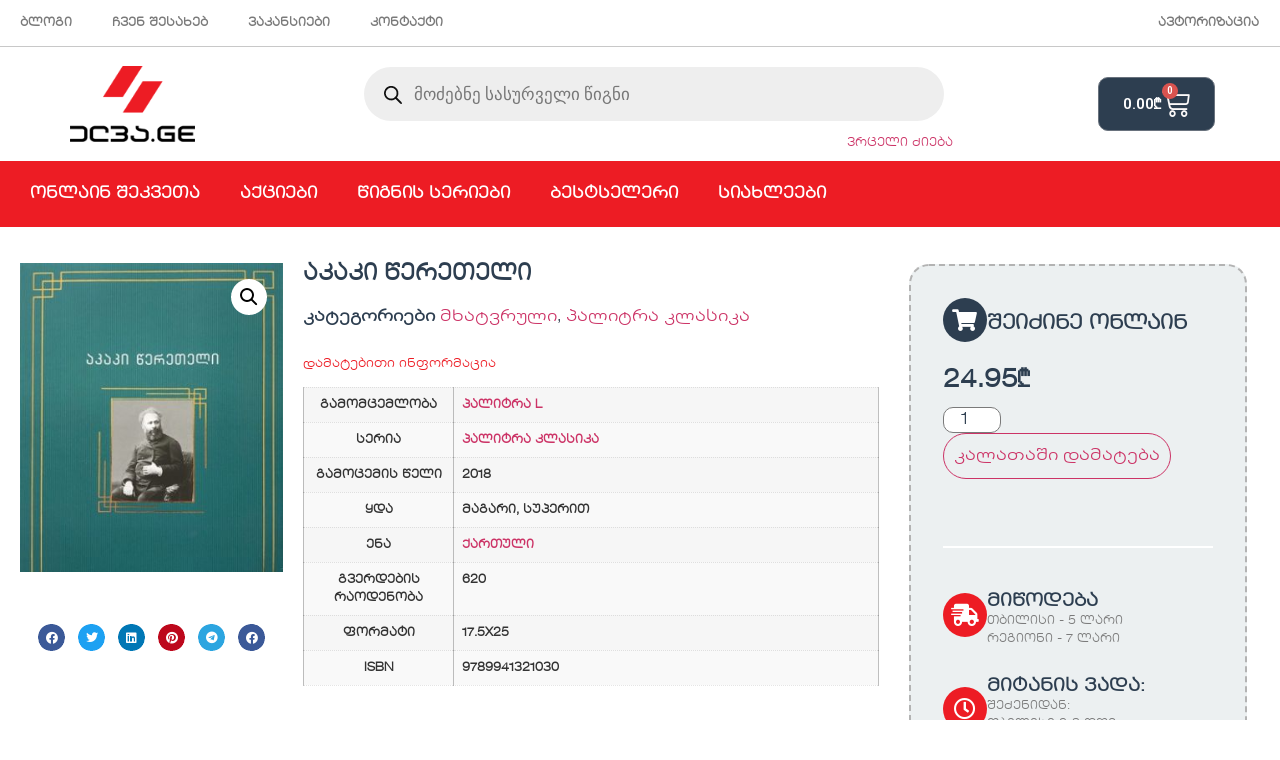

--- FILE ---
content_type: text/html; charset=UTF-8
request_url: https://elva.ge/product/%E1%83%90%E1%83%9A%E1%83%94%E1%83%A5%E1%83%A1%E1%83%90%E1%83%9C%E1%83%93%E1%83%A0%E1%83%94-%E1%83%A7%E1%83%90%E1%83%96%E1%83%91%E1%83%94%E1%83%92%E1%83%98/?lang=en
body_size: 23759
content:
<!doctype html>
<html lang="ka-GE">
<head>
	<meta charset="UTF-8">
	<meta name="viewport" content="width=device-width, initial-scale=1">
	<link rel="profile" href="https://gmpg.org/xfn/11">
	<title>აკაკი წერეთელი &#8211; ELVA</title>
<meta name='robots' content='max-image-preview:large' />
	<style>img:is([sizes="auto" i], [sizes^="auto," i]) { contain-intrinsic-size: 3000px 1500px }</style>
	<link rel="alternate" type="application/rss+xml" title="ELVA &raquo; RSS-არხი" href="https://elva.ge/feed/" />
<link rel="alternate" type="application/rss+xml" title="ELVA &raquo; კომენტარების RSS-არხი" href="https://elva.ge/comments/feed/" />
<link rel="alternate" type="application/rss+xml" title="ELVA &raquo; აკაკი წერეთელი კომენტარების RSS-არხი" href="https://elva.ge/product/%e1%83%90%e1%83%9a%e1%83%94%e1%83%a5%e1%83%a1%e1%83%90%e1%83%9c%e1%83%93%e1%83%a0%e1%83%94-%e1%83%a7%e1%83%90%e1%83%96%e1%83%91%e1%83%94%e1%83%92%e1%83%98/feed/" />
<script>
window._wpemojiSettings = {"baseUrl":"https:\/\/s.w.org\/images\/core\/emoji\/16.0.1\/72x72\/","ext":".png","svgUrl":"https:\/\/s.w.org\/images\/core\/emoji\/16.0.1\/svg\/","svgExt":".svg","source":{"concatemoji":"https:\/\/elva.ge\/wp-includes\/js\/wp-emoji-release.min.js?ver=6.8.3"}};
/*! This file is auto-generated */
!function(s,n){var o,i,e;function c(e){try{var t={supportTests:e,timestamp:(new Date).valueOf()};sessionStorage.setItem(o,JSON.stringify(t))}catch(e){}}function p(e,t,n){e.clearRect(0,0,e.canvas.width,e.canvas.height),e.fillText(t,0,0);var t=new Uint32Array(e.getImageData(0,0,e.canvas.width,e.canvas.height).data),a=(e.clearRect(0,0,e.canvas.width,e.canvas.height),e.fillText(n,0,0),new Uint32Array(e.getImageData(0,0,e.canvas.width,e.canvas.height).data));return t.every(function(e,t){return e===a[t]})}function u(e,t){e.clearRect(0,0,e.canvas.width,e.canvas.height),e.fillText(t,0,0);for(var n=e.getImageData(16,16,1,1),a=0;a<n.data.length;a++)if(0!==n.data[a])return!1;return!0}function f(e,t,n,a){switch(t){case"flag":return n(e,"\ud83c\udff3\ufe0f\u200d\u26a7\ufe0f","\ud83c\udff3\ufe0f\u200b\u26a7\ufe0f")?!1:!n(e,"\ud83c\udde8\ud83c\uddf6","\ud83c\udde8\u200b\ud83c\uddf6")&&!n(e,"\ud83c\udff4\udb40\udc67\udb40\udc62\udb40\udc65\udb40\udc6e\udb40\udc67\udb40\udc7f","\ud83c\udff4\u200b\udb40\udc67\u200b\udb40\udc62\u200b\udb40\udc65\u200b\udb40\udc6e\u200b\udb40\udc67\u200b\udb40\udc7f");case"emoji":return!a(e,"\ud83e\udedf")}return!1}function g(e,t,n,a){var r="undefined"!=typeof WorkerGlobalScope&&self instanceof WorkerGlobalScope?new OffscreenCanvas(300,150):s.createElement("canvas"),o=r.getContext("2d",{willReadFrequently:!0}),i=(o.textBaseline="top",o.font="600 32px Arial",{});return e.forEach(function(e){i[e]=t(o,e,n,a)}),i}function t(e){var t=s.createElement("script");t.src=e,t.defer=!0,s.head.appendChild(t)}"undefined"!=typeof Promise&&(o="wpEmojiSettingsSupports",i=["flag","emoji"],n.supports={everything:!0,everythingExceptFlag:!0},e=new Promise(function(e){s.addEventListener("DOMContentLoaded",e,{once:!0})}),new Promise(function(t){var n=function(){try{var e=JSON.parse(sessionStorage.getItem(o));if("object"==typeof e&&"number"==typeof e.timestamp&&(new Date).valueOf()<e.timestamp+604800&&"object"==typeof e.supportTests)return e.supportTests}catch(e){}return null}();if(!n){if("undefined"!=typeof Worker&&"undefined"!=typeof OffscreenCanvas&&"undefined"!=typeof URL&&URL.createObjectURL&&"undefined"!=typeof Blob)try{var e="postMessage("+g.toString()+"("+[JSON.stringify(i),f.toString(),p.toString(),u.toString()].join(",")+"));",a=new Blob([e],{type:"text/javascript"}),r=new Worker(URL.createObjectURL(a),{name:"wpTestEmojiSupports"});return void(r.onmessage=function(e){c(n=e.data),r.terminate(),t(n)})}catch(e){}c(n=g(i,f,p,u))}t(n)}).then(function(e){for(var t in e)n.supports[t]=e[t],n.supports.everything=n.supports.everything&&n.supports[t],"flag"!==t&&(n.supports.everythingExceptFlag=n.supports.everythingExceptFlag&&n.supports[t]);n.supports.everythingExceptFlag=n.supports.everythingExceptFlag&&!n.supports.flag,n.DOMReady=!1,n.readyCallback=function(){n.DOMReady=!0}}).then(function(){return e}).then(function(){var e;n.supports.everything||(n.readyCallback(),(e=n.source||{}).concatemoji?t(e.concatemoji):e.wpemoji&&e.twemoji&&(t(e.twemoji),t(e.wpemoji)))}))}((window,document),window._wpemojiSettings);
</script>
<style id='cf-frontend-style-inline-css'>
@font-face {
	font-family: 'geo2';
	font-weight: 400;
	font-display: auto;
	src: url('https://elva.ge/wp-content/uploads/2020/05/bpg-le-studio-04-webfont.woff2') format('woff2'),
		url('https://elva.ge/wp-content/uploads/2020/05/bpg-le-studio-04-webfont.woff') format('woff'),
		url('https://elva.ge/wp-content/uploads/2020/05/bpg-le-studio-04-webfont.ttf') format('truetype'),
		url('https://elva.ge/wp-content/uploads/2020/05/bpg-le-studio-04-webfont.eot?#iefix') format('embedded-opentype'),
		url('https://elva.ge/wp-content/uploads/2020/05/bpg-le-studio-04-webfont.svg') format('svg');
}
@font-face {
	font-family: 'geo2';
	font-weight: 400;
	font-display: auto;
	src: url('https://elva.ge/wp-content/uploads/2020/05/bpg-le-studio-04-webfont.woff2') format('woff2'),
		url('https://elva.ge/wp-content/uploads/2020/05/bpg-le-studio-04-webfont.woff') format('woff'),
		url('https://elva.ge/wp-content/uploads/2020/05/bpg-le-studio-04-webfont.ttf') format('truetype'),
		url('https://elva.ge/wp-content/uploads/2020/05/bpg-le-studio-04-webfont.eot?#iefix') format('embedded-opentype'),
		url('https://elva.ge/wp-content/uploads/2020/05/bpg-le-studio-04-webfont.svg') format('svg');
}
@font-face {
	font-family: 'geo';
	font-weight: 400;
	font-display: auto;
	src: url('https://elva.ge/wp-content/uploads/2020/03/bpg-le-studio-04-caps-webfont.ttf') format('truetype');
}
@font-face {
	font-family: 'geo';
	font-weight: 400;
	font-display: auto;
	src: url('https://elva.ge/wp-content/uploads/2020/03/bpg-le-studio-04-caps-webfont.ttf') format('truetype');
}
</style>
<link rel='stylesheet' id='premium-addons-css' href='https://elva.ge/wp-content/plugins/premium-addons-for-elementor/assets/frontend/min-css/premium-addons.min.css?ver=4.11.48' media='all' />
<style id='wp-emoji-styles-inline-css'>

	img.wp-smiley, img.emoji {
		display: inline !important;
		border: none !important;
		box-shadow: none !important;
		height: 1em !important;
		width: 1em !important;
		margin: 0 0.07em !important;
		vertical-align: -0.1em !important;
		background: none !important;
		padding: 0 !important;
	}
</style>
<link rel='stylesheet' id='wp-block-library-css' href='https://elva.ge/wp-includes/css/dist/block-library/style.min.css?ver=6.8.3' media='all' />
<style id='classic-theme-styles-inline-css'>
/*! This file is auto-generated */
.wp-block-button__link{color:#fff;background-color:#32373c;border-radius:9999px;box-shadow:none;text-decoration:none;padding:calc(.667em + 2px) calc(1.333em + 2px);font-size:1.125em}.wp-block-file__button{background:#32373c;color:#fff;text-decoration:none}
</style>
<style id='global-styles-inline-css'>
:root{--wp--preset--aspect-ratio--square: 1;--wp--preset--aspect-ratio--4-3: 4/3;--wp--preset--aspect-ratio--3-4: 3/4;--wp--preset--aspect-ratio--3-2: 3/2;--wp--preset--aspect-ratio--2-3: 2/3;--wp--preset--aspect-ratio--16-9: 16/9;--wp--preset--aspect-ratio--9-16: 9/16;--wp--preset--color--black: #000000;--wp--preset--color--cyan-bluish-gray: #abb8c3;--wp--preset--color--white: #ffffff;--wp--preset--color--pale-pink: #f78da7;--wp--preset--color--vivid-red: #cf2e2e;--wp--preset--color--luminous-vivid-orange: #ff6900;--wp--preset--color--luminous-vivid-amber: #fcb900;--wp--preset--color--light-green-cyan: #7bdcb5;--wp--preset--color--vivid-green-cyan: #00d084;--wp--preset--color--pale-cyan-blue: #8ed1fc;--wp--preset--color--vivid-cyan-blue: #0693e3;--wp--preset--color--vivid-purple: #9b51e0;--wp--preset--gradient--vivid-cyan-blue-to-vivid-purple: linear-gradient(135deg,rgba(6,147,227,1) 0%,rgb(155,81,224) 100%);--wp--preset--gradient--light-green-cyan-to-vivid-green-cyan: linear-gradient(135deg,rgb(122,220,180) 0%,rgb(0,208,130) 100%);--wp--preset--gradient--luminous-vivid-amber-to-luminous-vivid-orange: linear-gradient(135deg,rgba(252,185,0,1) 0%,rgba(255,105,0,1) 100%);--wp--preset--gradient--luminous-vivid-orange-to-vivid-red: linear-gradient(135deg,rgba(255,105,0,1) 0%,rgb(207,46,46) 100%);--wp--preset--gradient--very-light-gray-to-cyan-bluish-gray: linear-gradient(135deg,rgb(238,238,238) 0%,rgb(169,184,195) 100%);--wp--preset--gradient--cool-to-warm-spectrum: linear-gradient(135deg,rgb(74,234,220) 0%,rgb(151,120,209) 20%,rgb(207,42,186) 40%,rgb(238,44,130) 60%,rgb(251,105,98) 80%,rgb(254,248,76) 100%);--wp--preset--gradient--blush-light-purple: linear-gradient(135deg,rgb(255,206,236) 0%,rgb(152,150,240) 100%);--wp--preset--gradient--blush-bordeaux: linear-gradient(135deg,rgb(254,205,165) 0%,rgb(254,45,45) 50%,rgb(107,0,62) 100%);--wp--preset--gradient--luminous-dusk: linear-gradient(135deg,rgb(255,203,112) 0%,rgb(199,81,192) 50%,rgb(65,88,208) 100%);--wp--preset--gradient--pale-ocean: linear-gradient(135deg,rgb(255,245,203) 0%,rgb(182,227,212) 50%,rgb(51,167,181) 100%);--wp--preset--gradient--electric-grass: linear-gradient(135deg,rgb(202,248,128) 0%,rgb(113,206,126) 100%);--wp--preset--gradient--midnight: linear-gradient(135deg,rgb(2,3,129) 0%,rgb(40,116,252) 100%);--wp--preset--font-size--small: 13px;--wp--preset--font-size--medium: 20px;--wp--preset--font-size--large: 36px;--wp--preset--font-size--x-large: 42px;--wp--preset--spacing--20: 0.44rem;--wp--preset--spacing--30: 0.67rem;--wp--preset--spacing--40: 1rem;--wp--preset--spacing--50: 1.5rem;--wp--preset--spacing--60: 2.25rem;--wp--preset--spacing--70: 3.38rem;--wp--preset--spacing--80: 5.06rem;--wp--preset--shadow--natural: 6px 6px 9px rgba(0, 0, 0, 0.2);--wp--preset--shadow--deep: 12px 12px 50px rgba(0, 0, 0, 0.4);--wp--preset--shadow--sharp: 6px 6px 0px rgba(0, 0, 0, 0.2);--wp--preset--shadow--outlined: 6px 6px 0px -3px rgba(255, 255, 255, 1), 6px 6px rgba(0, 0, 0, 1);--wp--preset--shadow--crisp: 6px 6px 0px rgba(0, 0, 0, 1);}:where(.is-layout-flex){gap: 0.5em;}:where(.is-layout-grid){gap: 0.5em;}body .is-layout-flex{display: flex;}.is-layout-flex{flex-wrap: wrap;align-items: center;}.is-layout-flex > :is(*, div){margin: 0;}body .is-layout-grid{display: grid;}.is-layout-grid > :is(*, div){margin: 0;}:where(.wp-block-columns.is-layout-flex){gap: 2em;}:where(.wp-block-columns.is-layout-grid){gap: 2em;}:where(.wp-block-post-template.is-layout-flex){gap: 1.25em;}:where(.wp-block-post-template.is-layout-grid){gap: 1.25em;}.has-black-color{color: var(--wp--preset--color--black) !important;}.has-cyan-bluish-gray-color{color: var(--wp--preset--color--cyan-bluish-gray) !important;}.has-white-color{color: var(--wp--preset--color--white) !important;}.has-pale-pink-color{color: var(--wp--preset--color--pale-pink) !important;}.has-vivid-red-color{color: var(--wp--preset--color--vivid-red) !important;}.has-luminous-vivid-orange-color{color: var(--wp--preset--color--luminous-vivid-orange) !important;}.has-luminous-vivid-amber-color{color: var(--wp--preset--color--luminous-vivid-amber) !important;}.has-light-green-cyan-color{color: var(--wp--preset--color--light-green-cyan) !important;}.has-vivid-green-cyan-color{color: var(--wp--preset--color--vivid-green-cyan) !important;}.has-pale-cyan-blue-color{color: var(--wp--preset--color--pale-cyan-blue) !important;}.has-vivid-cyan-blue-color{color: var(--wp--preset--color--vivid-cyan-blue) !important;}.has-vivid-purple-color{color: var(--wp--preset--color--vivid-purple) !important;}.has-black-background-color{background-color: var(--wp--preset--color--black) !important;}.has-cyan-bluish-gray-background-color{background-color: var(--wp--preset--color--cyan-bluish-gray) !important;}.has-white-background-color{background-color: var(--wp--preset--color--white) !important;}.has-pale-pink-background-color{background-color: var(--wp--preset--color--pale-pink) !important;}.has-vivid-red-background-color{background-color: var(--wp--preset--color--vivid-red) !important;}.has-luminous-vivid-orange-background-color{background-color: var(--wp--preset--color--luminous-vivid-orange) !important;}.has-luminous-vivid-amber-background-color{background-color: var(--wp--preset--color--luminous-vivid-amber) !important;}.has-light-green-cyan-background-color{background-color: var(--wp--preset--color--light-green-cyan) !important;}.has-vivid-green-cyan-background-color{background-color: var(--wp--preset--color--vivid-green-cyan) !important;}.has-pale-cyan-blue-background-color{background-color: var(--wp--preset--color--pale-cyan-blue) !important;}.has-vivid-cyan-blue-background-color{background-color: var(--wp--preset--color--vivid-cyan-blue) !important;}.has-vivid-purple-background-color{background-color: var(--wp--preset--color--vivid-purple) !important;}.has-black-border-color{border-color: var(--wp--preset--color--black) !important;}.has-cyan-bluish-gray-border-color{border-color: var(--wp--preset--color--cyan-bluish-gray) !important;}.has-white-border-color{border-color: var(--wp--preset--color--white) !important;}.has-pale-pink-border-color{border-color: var(--wp--preset--color--pale-pink) !important;}.has-vivid-red-border-color{border-color: var(--wp--preset--color--vivid-red) !important;}.has-luminous-vivid-orange-border-color{border-color: var(--wp--preset--color--luminous-vivid-orange) !important;}.has-luminous-vivid-amber-border-color{border-color: var(--wp--preset--color--luminous-vivid-amber) !important;}.has-light-green-cyan-border-color{border-color: var(--wp--preset--color--light-green-cyan) !important;}.has-vivid-green-cyan-border-color{border-color: var(--wp--preset--color--vivid-green-cyan) !important;}.has-pale-cyan-blue-border-color{border-color: var(--wp--preset--color--pale-cyan-blue) !important;}.has-vivid-cyan-blue-border-color{border-color: var(--wp--preset--color--vivid-cyan-blue) !important;}.has-vivid-purple-border-color{border-color: var(--wp--preset--color--vivid-purple) !important;}.has-vivid-cyan-blue-to-vivid-purple-gradient-background{background: var(--wp--preset--gradient--vivid-cyan-blue-to-vivid-purple) !important;}.has-light-green-cyan-to-vivid-green-cyan-gradient-background{background: var(--wp--preset--gradient--light-green-cyan-to-vivid-green-cyan) !important;}.has-luminous-vivid-amber-to-luminous-vivid-orange-gradient-background{background: var(--wp--preset--gradient--luminous-vivid-amber-to-luminous-vivid-orange) !important;}.has-luminous-vivid-orange-to-vivid-red-gradient-background{background: var(--wp--preset--gradient--luminous-vivid-orange-to-vivid-red) !important;}.has-very-light-gray-to-cyan-bluish-gray-gradient-background{background: var(--wp--preset--gradient--very-light-gray-to-cyan-bluish-gray) !important;}.has-cool-to-warm-spectrum-gradient-background{background: var(--wp--preset--gradient--cool-to-warm-spectrum) !important;}.has-blush-light-purple-gradient-background{background: var(--wp--preset--gradient--blush-light-purple) !important;}.has-blush-bordeaux-gradient-background{background: var(--wp--preset--gradient--blush-bordeaux) !important;}.has-luminous-dusk-gradient-background{background: var(--wp--preset--gradient--luminous-dusk) !important;}.has-pale-ocean-gradient-background{background: var(--wp--preset--gradient--pale-ocean) !important;}.has-electric-grass-gradient-background{background: var(--wp--preset--gradient--electric-grass) !important;}.has-midnight-gradient-background{background: var(--wp--preset--gradient--midnight) !important;}.has-small-font-size{font-size: var(--wp--preset--font-size--small) !important;}.has-medium-font-size{font-size: var(--wp--preset--font-size--medium) !important;}.has-large-font-size{font-size: var(--wp--preset--font-size--large) !important;}.has-x-large-font-size{font-size: var(--wp--preset--font-size--x-large) !important;}
:where(.wp-block-post-template.is-layout-flex){gap: 1.25em;}:where(.wp-block-post-template.is-layout-grid){gap: 1.25em;}
:where(.wp-block-columns.is-layout-flex){gap: 2em;}:where(.wp-block-columns.is-layout-grid){gap: 2em;}
:root :where(.wp-block-pullquote){font-size: 1.5em;line-height: 1.6;}
</style>
<link rel='stylesheet' id='photoswipe-css' href='https://elva.ge/wp-content/plugins/woocommerce/assets/css/photoswipe/photoswipe.min.css?ver=10.3.5' media='all' />
<link rel='stylesheet' id='photoswipe-default-skin-css' href='https://elva.ge/wp-content/plugins/woocommerce/assets/css/photoswipe/default-skin/default-skin.min.css?ver=10.3.5' media='all' />
<link rel='stylesheet' id='woocommerce-layout-css' href='https://elva.ge/wp-content/plugins/woocommerce/assets/css/woocommerce-layout.css?ver=10.3.5' media='all' />
<link rel='stylesheet' id='woocommerce-smallscreen-css' href='https://elva.ge/wp-content/plugins/woocommerce/assets/css/woocommerce-smallscreen.css?ver=10.3.5' media='only screen and (max-width: 768px)' />
<link rel='stylesheet' id='woocommerce-general-css' href='https://elva.ge/wp-content/plugins/woocommerce/assets/css/woocommerce.css?ver=10.3.5' media='all' />
<style id='woocommerce-inline-inline-css'>
.woocommerce form .form-row .required { visibility: visible; }
</style>
<link rel='stylesheet' id='brands-styles-css' href='https://elva.ge/wp-content/plugins/woocommerce/assets/css/brands.css?ver=10.3.5' media='all' />
<link rel='stylesheet' id='dgwt-wcas-style-css' href='https://elva.ge/wp-content/plugins/ajax-search-for-woocommerce/assets/css/style.min.css?ver=1.32.0' media='all' />
<link rel='stylesheet' id='hello-elementor-css' href='https://elva.ge/wp-content/themes/hello-elementor/style.min.css?ver=3.1.1' media='all' />
<link rel='stylesheet' id='hello-elementor-theme-style-css' href='https://elva.ge/wp-content/themes/hello-elementor/theme.min.css?ver=3.1.1' media='all' />
<link rel='stylesheet' id='hello-elementor-header-footer-css' href='https://elva.ge/wp-content/themes/hello-elementor/header-footer.min.css?ver=3.1.1' media='all' />
<link rel='stylesheet' id='elementor-frontend-css' href='https://elva.ge/wp-content/plugins/elementor/assets/css/frontend.min.css?ver=3.33.1' media='all' />
<link rel='stylesheet' id='widget-nav-menu-css' href='https://elva.ge/wp-content/plugins/elementor-pro/assets/css/widget-nav-menu.min.css?ver=3.32.3' media='all' />
<link rel='stylesheet' id='widget-image-css' href='https://elva.ge/wp-content/plugins/elementor/assets/css/widget-image.min.css?ver=3.33.1' media='all' />
<link rel='stylesheet' id='widget-woocommerce-menu-cart-css' href='https://elva.ge/wp-content/plugins/elementor-pro/assets/css/widget-woocommerce-menu-cart.min.css?ver=3.32.3' media='all' />
<link rel='stylesheet' id='e-sticky-css' href='https://elva.ge/wp-content/plugins/elementor-pro/assets/css/modules/sticky.min.css?ver=3.32.3' media='all' />
<link rel='stylesheet' id='e-motion-fx-css' href='https://elva.ge/wp-content/plugins/elementor-pro/assets/css/modules/motion-fx.min.css?ver=3.32.3' media='all' />
<link rel='stylesheet' id='widget-social-icons-css' href='https://elva.ge/wp-content/plugins/elementor/assets/css/widget-social-icons.min.css?ver=3.33.1' media='all' />
<link rel='stylesheet' id='e-apple-webkit-css' href='https://elva.ge/wp-content/plugins/elementor/assets/css/conditionals/apple-webkit.min.css?ver=3.33.1' media='all' />
<link rel='stylesheet' id='e-animation-pulse-css' href='https://elva.ge/wp-content/plugins/elementor/assets/lib/animations/styles/e-animation-pulse.min.css?ver=3.33.1' media='all' />
<link rel='stylesheet' id='widget-icon-list-css' href='https://elva.ge/wp-content/plugins/elementor/assets/css/widget-icon-list.min.css?ver=3.33.1' media='all' />
<link rel='stylesheet' id='widget-heading-css' href='https://elva.ge/wp-content/plugins/elementor/assets/css/widget-heading.min.css?ver=3.33.1' media='all' />
<link rel='stylesheet' id='widget-woocommerce-product-images-css' href='https://elva.ge/wp-content/plugins/elementor-pro/assets/css/widget-woocommerce-product-images.min.css?ver=3.32.3' media='all' />
<link rel='stylesheet' id='widget-share-buttons-css' href='https://elva.ge/wp-content/plugins/elementor-pro/assets/css/widget-share-buttons.min.css?ver=3.32.3' media='all' />
<link rel='stylesheet' id='elementor-icons-shared-0-css' href='https://elva.ge/wp-content/plugins/elementor/assets/lib/font-awesome/css/fontawesome.min.css?ver=5.15.3' media='all' />
<link rel='stylesheet' id='elementor-icons-fa-solid-css' href='https://elva.ge/wp-content/plugins/elementor/assets/lib/font-awesome/css/solid.min.css?ver=5.15.3' media='all' />
<link rel='stylesheet' id='elementor-icons-fa-brands-css' href='https://elva.ge/wp-content/plugins/elementor/assets/lib/font-awesome/css/brands.min.css?ver=5.15.3' media='all' />
<link rel='stylesheet' id='widget-woocommerce-product-meta-css' href='https://elva.ge/wp-content/plugins/elementor-pro/assets/css/widget-woocommerce-product-meta.min.css?ver=3.32.3' media='all' />
<link rel='stylesheet' id='widget-woocommerce-product-additional-information-css' href='https://elva.ge/wp-content/plugins/elementor-pro/assets/css/widget-woocommerce-product-additional-information.min.css?ver=3.32.3' media='all' />
<link rel='stylesheet' id='widget-icon-box-css' href='https://elva.ge/wp-content/plugins/elementor/assets/css/widget-icon-box.min.css?ver=3.33.1' media='all' />
<link rel='stylesheet' id='widget-woocommerce-product-price-css' href='https://elva.ge/wp-content/plugins/elementor-pro/assets/css/widget-woocommerce-product-price.min.css?ver=3.32.3' media='all' />
<link rel='stylesheet' id='widget-woocommerce-product-add-to-cart-css' href='https://elva.ge/wp-content/plugins/elementor-pro/assets/css/widget-woocommerce-product-add-to-cart.min.css?ver=3.32.3' media='all' />
<link rel='stylesheet' id='widget-divider-css' href='https://elva.ge/wp-content/plugins/elementor/assets/css/widget-divider.min.css?ver=3.33.1' media='all' />
<link rel='stylesheet' id='widget-woocommerce-product-rating-css' href='https://elva.ge/wp-content/plugins/elementor-pro/assets/css/widget-woocommerce-product-rating.min.css?ver=3.32.3' media='all' />
<link rel='stylesheet' id='widget-social-css' href='https://elva.ge/wp-content/plugins/elementor-pro/assets/css/widget-social.min.css?ver=3.32.3' media='all' />
<link rel='stylesheet' id='widget-woocommerce-products-css' href='https://elva.ge/wp-content/plugins/elementor-pro/assets/css/widget-woocommerce-products.min.css?ver=3.32.3' media='all' />
<link rel='stylesheet' id='elementor-icons-css' href='https://elva.ge/wp-content/plugins/elementor/assets/lib/eicons/css/elementor-icons.min.css?ver=5.44.0' media='all' />
<link rel='stylesheet' id='elementor-post-1381-css' href='https://elva.ge/wp-content/uploads/elementor/css/post-1381.css?ver=1765209793' media='all' />
<link rel='stylesheet' id='elementor-post-1486-css' href='https://elva.ge/wp-content/uploads/elementor/css/post-1486.css?ver=1765209794' media='all' />
<link rel='stylesheet' id='elementor-post-1211-css' href='https://elva.ge/wp-content/uploads/elementor/css/post-1211.css?ver=1765209794' media='all' />
<link rel='stylesheet' id='elementor-post-1011-css' href='https://elva.ge/wp-content/uploads/elementor/css/post-1011.css?ver=1765209795' media='all' />
<link rel='stylesheet' id='hello-elementor-child-style-css' href='https://elva.ge/wp-content/themes/hello-theme-child-master/style.css?ver=2.0.0' media='all' />
<link rel='stylesheet' id='eael-general-css' href='https://elva.ge/wp-content/plugins/essential-addons-for-elementor-lite/assets/front-end/css/view/general.min.css?ver=6.5.1' media='all' />
<link rel='stylesheet' id='elementor-gf-roboto-css' href='https://fonts.googleapis.com/css?family=Roboto:100,100italic,200,200italic,300,300italic,400,400italic,500,500italic,600,600italic,700,700italic,800,800italic,900,900italic&#038;display=auto' media='all' />
<link rel='stylesheet' id='elementor-gf-robotoslab-css' href='https://fonts.googleapis.com/css?family=Roboto+Slab:100,100italic,200,200italic,300,300italic,400,400italic,500,500italic,600,600italic,700,700italic,800,800italic,900,900italic&#038;display=auto' media='all' />
<link rel='stylesheet' id='elementor-icons-fa-regular-css' href='https://elva.ge/wp-content/plugins/elementor/assets/lib/font-awesome/css/regular.min.css?ver=5.15.3' media='all' />
<script src="https://elva.ge/wp-includes/js/jquery/jquery.min.js?ver=3.7.1" id="jquery-core-js"></script>
<script src="https://elva.ge/wp-includes/js/jquery/jquery-migrate.min.js?ver=3.4.1" id="jquery-migrate-js"></script>
<script src="https://elva.ge/wp-content/plugins/woocommerce/assets/js/jquery-blockui/jquery.blockUI.min.js?ver=2.7.0-wc.10.3.5" id="wc-jquery-blockui-js" defer data-wp-strategy="defer"></script>
<script id="wc-add-to-cart-js-extra">
var wc_add_to_cart_params = {"ajax_url":"\/wp-admin\/admin-ajax.php","wc_ajax_url":"\/?wc-ajax=%%endpoint%%","i18n_view_cart":"\u10d9\u10d0\u10da\u10d0\u10d7\u10d8\u10e1 \u10dc\u10d0\u10ee\u10d5\u10d0","cart_url":"https:\/\/elva.ge\/cart\/","is_cart":"","cart_redirect_after_add":"no"};
</script>
<script src="https://elva.ge/wp-content/plugins/woocommerce/assets/js/frontend/add-to-cart.min.js?ver=10.3.5" id="wc-add-to-cart-js" defer data-wp-strategy="defer"></script>
<script src="https://elva.ge/wp-content/plugins/woocommerce/assets/js/zoom/jquery.zoom.min.js?ver=1.7.21-wc.10.3.5" id="wc-zoom-js" defer data-wp-strategy="defer"></script>
<script src="https://elva.ge/wp-content/plugins/woocommerce/assets/js/flexslider/jquery.flexslider.min.js?ver=2.7.2-wc.10.3.5" id="wc-flexslider-js" defer data-wp-strategy="defer"></script>
<script src="https://elva.ge/wp-content/plugins/woocommerce/assets/js/photoswipe/photoswipe.min.js?ver=4.1.1-wc.10.3.5" id="wc-photoswipe-js" defer data-wp-strategy="defer"></script>
<script src="https://elva.ge/wp-content/plugins/woocommerce/assets/js/photoswipe/photoswipe-ui-default.min.js?ver=4.1.1-wc.10.3.5" id="wc-photoswipe-ui-default-js" defer data-wp-strategy="defer"></script>
<script id="wc-single-product-js-extra">
var wc_single_product_params = {"i18n_required_rating_text":"\u10d2\u10d7\u10ee\u10dd\u10d5\u10d7, \u10d0\u10d8\u10e0\u10e9\u10d8\u10dd\u10d7 \u10e0\u10d4\u10d8\u10e2\u10d8\u10dc\u10d2\u10d8","i18n_rating_options":["1 of 5 stars","2 of 5 stars","3 of 5 stars","4 of 5 stars","5 of 5 stars"],"i18n_product_gallery_trigger_text":"View full-screen image gallery","review_rating_required":"yes","flexslider":{"rtl":false,"animation":"slide","smoothHeight":true,"directionNav":false,"controlNav":"thumbnails","slideshow":false,"animationSpeed":500,"animationLoop":false,"allowOneSlide":false},"zoom_enabled":"1","zoom_options":[],"photoswipe_enabled":"1","photoswipe_options":{"shareEl":false,"closeOnScroll":false,"history":false,"hideAnimationDuration":0,"showAnimationDuration":0},"flexslider_enabled":"1"};
</script>
<script src="https://elva.ge/wp-content/plugins/woocommerce/assets/js/frontend/single-product.min.js?ver=10.3.5" id="wc-single-product-js" defer data-wp-strategy="defer"></script>
<script src="https://elva.ge/wp-content/plugins/woocommerce/assets/js/js-cookie/js.cookie.min.js?ver=2.1.4-wc.10.3.5" id="wc-js-cookie-js" defer data-wp-strategy="defer"></script>
<script id="woocommerce-js-extra">
var woocommerce_params = {"ajax_url":"\/wp-admin\/admin-ajax.php","wc_ajax_url":"\/?wc-ajax=%%endpoint%%","i18n_password_show":"Show password","i18n_password_hide":"Hide password"};
</script>
<script src="https://elva.ge/wp-content/plugins/woocommerce/assets/js/frontend/woocommerce.min.js?ver=10.3.5" id="woocommerce-js" defer data-wp-strategy="defer"></script>
<link rel="https://api.w.org/" href="https://elva.ge/wp-json/" /><link rel="alternate" title="JSON" type="application/json" href="https://elva.ge/wp-json/wp/v2/product/2810" /><link rel="EditURI" type="application/rsd+xml" title="RSD" href="https://elva.ge/xmlrpc.php?rsd" />
<meta name="generator" content="WordPress 6.8.3" />
<meta name="generator" content="WooCommerce 10.3.5" />
<link rel="canonical" href="https://elva.ge/product/%e1%83%90%e1%83%9a%e1%83%94%e1%83%a5%e1%83%a1%e1%83%90%e1%83%9c%e1%83%93%e1%83%a0%e1%83%94-%e1%83%a7%e1%83%90%e1%83%96%e1%83%91%e1%83%94%e1%83%92%e1%83%98/" />
<link rel='shortlink' href='https://elva.ge/?p=2810' />
<link rel="alternate" title="oEmbed (JSON)" type="application/json+oembed" href="https://elva.ge/wp-json/oembed/1.0/embed?url=https%3A%2F%2Felva.ge%2Fproduct%2F%25e1%2583%2590%25e1%2583%259a%25e1%2583%2594%25e1%2583%25a5%25e1%2583%25a1%25e1%2583%2590%25e1%2583%259c%25e1%2583%2593%25e1%2583%25a0%25e1%2583%2594-%25e1%2583%25a7%25e1%2583%2590%25e1%2583%2596%25e1%2583%2591%25e1%2583%2594%25e1%2583%2592%25e1%2583%2598%2F" />
<link rel="alternate" title="oEmbed (XML)" type="text/xml+oembed" href="https://elva.ge/wp-json/oembed/1.0/embed?url=https%3A%2F%2Felva.ge%2Fproduct%2F%25e1%2583%2590%25e1%2583%259a%25e1%2583%2594%25e1%2583%25a5%25e1%2583%25a1%25e1%2583%2590%25e1%2583%259c%25e1%2583%2593%25e1%2583%25a0%25e1%2583%2594-%25e1%2583%25a7%25e1%2583%2590%25e1%2583%2596%25e1%2583%2591%25e1%2583%2594%25e1%2583%2592%25e1%2583%2598%2F&#038;format=xml" />
		<style>
			.dgwt-wcas-ico-magnifier,.dgwt-wcas-ico-magnifier-handler{max-width:20px}.dgwt-wcas-search-wrapp{max-width:600px}		</style>
		<meta name="description" content="წიგნში შესულია აკაკი წერეთლის ლექსები">
	<noscript><style>.woocommerce-product-gallery{ opacity: 1 !important; }</style></noscript>
	<meta name="generator" content="Elementor 3.33.1; features: additional_custom_breakpoints; settings: css_print_method-external, google_font-enabled, font_display-auto">
			<style>
				.e-con.e-parent:nth-of-type(n+4):not(.e-lazyloaded):not(.e-no-lazyload),
				.e-con.e-parent:nth-of-type(n+4):not(.e-lazyloaded):not(.e-no-lazyload) * {
					background-image: none !important;
				}
				@media screen and (max-height: 1024px) {
					.e-con.e-parent:nth-of-type(n+3):not(.e-lazyloaded):not(.e-no-lazyload),
					.e-con.e-parent:nth-of-type(n+3):not(.e-lazyloaded):not(.e-no-lazyload) * {
						background-image: none !important;
					}
				}
				@media screen and (max-height: 640px) {
					.e-con.e-parent:nth-of-type(n+2):not(.e-lazyloaded):not(.e-no-lazyload),
					.e-con.e-parent:nth-of-type(n+2):not(.e-lazyloaded):not(.e-no-lazyload) * {
						background-image: none !important;
					}
				}
			</style>
			<link rel="icon" href="https://elva.ge/wp-content/uploads/2020/05/cropped-logo-64x64.png" sizes="32x32" />
<link rel="icon" href="https://elva.ge/wp-content/uploads/2020/05/cropped-logo.png" sizes="192x192" />
<link rel="apple-touch-icon" href="https://elva.ge/wp-content/uploads/2020/05/cropped-logo.png" />
<meta name="msapplication-TileImage" content="https://elva.ge/wp-content/uploads/2020/05/cropped-logo.png" />
	
	
	<!-- Global site tag (gtag.js) - Google Analytics -->
<script async src="https://www.googletagmanager.com/gtag/js?id=UA-169214117-1"></script>
<script>
  window.dataLayer = window.dataLayer || [];
  function gtag(){dataLayer.push(arguments);}
  gtag('js', new Date());

  gtag('config', 'UA-169214117-1');
</script>


	</body>
	
	
	
</head>
<body data-rsssl=1 class="wp-singular product-template-default single single-product postid-2810 wp-theme-hello-elementor wp-child-theme-hello-theme-child-master theme-hello-elementor woocommerce woocommerce-page woocommerce-no-js elementor-default elementor-template-full-width elementor-kit-1381 elementor-page-1011">


<a class="skip-link screen-reader-text" href="#content">Skip to content</a>

		<header data-elementor-type="header" data-elementor-id="1486" class="elementor elementor-1486 elementor-location-header" data-elementor-post-type="elementor_library">
					<section class="elementor-section elementor-top-section elementor-element elementor-element-c5e3742 elementor-hidden-mobile elementor-section-boxed elementor-section-height-default elementor-section-height-default" data-id="c5e3742" data-element_type="section" data-settings="{&quot;background_background&quot;:&quot;classic&quot;}">
						<div class="elementor-container elementor-column-gap-default">
					<div class="elementor-column elementor-col-50 elementor-top-column elementor-element elementor-element-72d8f89e" data-id="72d8f89e" data-element_type="column">
			<div class="elementor-widget-wrap elementor-element-populated">
						<div class="elementor-element elementor-element-5101df0 elementor-widget__width-auto elementor-nav-menu--dropdown-tablet elementor-nav-menu__text-align-aside elementor-nav-menu--toggle elementor-nav-menu--burger elementor-widget elementor-widget-nav-menu" data-id="5101df0" data-element_type="widget" data-settings="{&quot;layout&quot;:&quot;horizontal&quot;,&quot;submenu_icon&quot;:{&quot;value&quot;:&quot;&lt;i class=\&quot;fas fa-caret-down\&quot; aria-hidden=\&quot;true\&quot;&gt;&lt;\/i&gt;&quot;,&quot;library&quot;:&quot;fa-solid&quot;},&quot;toggle&quot;:&quot;burger&quot;}" data-widget_type="nav-menu.default">
				<div class="elementor-widget-container">
								<nav aria-label="Menu" class="elementor-nav-menu--main elementor-nav-menu__container elementor-nav-menu--layout-horizontal e--pointer-none">
				<ul id="menu-1-5101df0" class="elementor-nav-menu"><li class="menu-item menu-item-type-post_type menu-item-object-page menu-item-959"><a href="https://elva.ge/%e1%83%91%e1%83%9a%e1%83%9d%e1%83%92%e1%83%98/" class="elementor-item">ბლოგი</a></li>
<li class="menu-item menu-item-type-post_type menu-item-object-page menu-item-827"><a href="https://elva.ge/?page_id=803" class="elementor-item">ჩვენ შესახებ</a></li>
<li class="menu-item menu-item-type-post_type menu-item-object-page menu-item-1726"><a href="https://elva.ge/%e1%83%95%e1%83%90%e1%83%99%e1%83%90%e1%83%9c%e1%83%a1%e1%83%98%e1%83%94%e1%83%91%e1%83%98/" class="elementor-item">ვაკანსიები</a></li>
<li class="menu-item menu-item-type-post_type menu-item-object-page menu-item-830"><a href="https://elva.ge/%e1%83%99%e1%83%9d%e1%83%9c%e1%83%a2%e1%83%90%e1%83%a5%e1%83%a2%e1%83%98/" class="elementor-item">კონტაქტი</a></li>
</ul>			</nav>
					<div class="elementor-menu-toggle" role="button" tabindex="0" aria-label="Menu Toggle" aria-expanded="false">
			<i aria-hidden="true" role="presentation" class="elementor-menu-toggle__icon--open eicon-menu-bar"></i><i aria-hidden="true" role="presentation" class="elementor-menu-toggle__icon--close eicon-close"></i>		</div>
					<nav class="elementor-nav-menu--dropdown elementor-nav-menu__container" aria-hidden="true">
				<ul id="menu-2-5101df0" class="elementor-nav-menu"><li class="menu-item menu-item-type-post_type menu-item-object-page menu-item-959"><a href="https://elva.ge/%e1%83%91%e1%83%9a%e1%83%9d%e1%83%92%e1%83%98/" class="elementor-item" tabindex="-1">ბლოგი</a></li>
<li class="menu-item menu-item-type-post_type menu-item-object-page menu-item-827"><a href="https://elva.ge/?page_id=803" class="elementor-item" tabindex="-1">ჩვენ შესახებ</a></li>
<li class="menu-item menu-item-type-post_type menu-item-object-page menu-item-1726"><a href="https://elva.ge/%e1%83%95%e1%83%90%e1%83%99%e1%83%90%e1%83%9c%e1%83%a1%e1%83%98%e1%83%94%e1%83%91%e1%83%98/" class="elementor-item" tabindex="-1">ვაკანსიები</a></li>
<li class="menu-item menu-item-type-post_type menu-item-object-page menu-item-830"><a href="https://elva.ge/%e1%83%99%e1%83%9d%e1%83%9c%e1%83%a2%e1%83%90%e1%83%a5%e1%83%a2%e1%83%98/" class="elementor-item" tabindex="-1">კონტაქტი</a></li>
</ul>			</nav>
						</div>
				</div>
					</div>
		</div>
				<div class="elementor-column elementor-col-50 elementor-top-column elementor-element elementor-element-1c302ee9" data-id="1c302ee9" data-element_type="column">
			<div class="elementor-widget-wrap elementor-element-populated">
						<div class="elementor-element elementor-element-031e742 elementor-widget__width-auto elementor-nav-menu--dropdown-tablet elementor-nav-menu__text-align-aside elementor-nav-menu--toggle elementor-nav-menu--burger elementor-widget elementor-widget-nav-menu" data-id="031e742" data-element_type="widget" data-settings="{&quot;layout&quot;:&quot;horizontal&quot;,&quot;submenu_icon&quot;:{&quot;value&quot;:&quot;&lt;i class=\&quot;fas fa-caret-down\&quot; aria-hidden=\&quot;true\&quot;&gt;&lt;\/i&gt;&quot;,&quot;library&quot;:&quot;fa-solid&quot;},&quot;toggle&quot;:&quot;burger&quot;}" data-widget_type="nav-menu.default">
				<div class="elementor-widget-container">
								<nav aria-label="Menu" class="elementor-nav-menu--main elementor-nav-menu__container elementor-nav-menu--layout-horizontal e--pointer-none">
				<ul id="menu-1-031e742" class="elementor-nav-menu"><li class="menu-item menu-item-type-post_type menu-item-object-page menu-item-871"><a href="https://elva.ge/my-account/" class="elementor-item">ავტორიზაცია</a></li>
</ul>			</nav>
					<div class="elementor-menu-toggle" role="button" tabindex="0" aria-label="Menu Toggle" aria-expanded="false">
			<i aria-hidden="true" role="presentation" class="elementor-menu-toggle__icon--open eicon-menu-bar"></i><i aria-hidden="true" role="presentation" class="elementor-menu-toggle__icon--close eicon-close"></i>		</div>
					<nav class="elementor-nav-menu--dropdown elementor-nav-menu__container" aria-hidden="true">
				<ul id="menu-2-031e742" class="elementor-nav-menu"><li class="menu-item menu-item-type-post_type menu-item-object-page menu-item-871"><a href="https://elva.ge/my-account/" class="elementor-item" tabindex="-1">ავტორიზაცია</a></li>
</ul>			</nav>
						</div>
				</div>
					</div>
		</div>
					</div>
		</section>
				<section class="elementor-section elementor-top-section elementor-element elementor-element-bbafef8 elementor-hidden-mobile elementor-section-boxed elementor-section-height-default elementor-section-height-default" data-id="bbafef8" data-element_type="section" data-settings="{&quot;background_background&quot;:&quot;classic&quot;,&quot;motion_fx_motion_fx_scrolling&quot;:&quot;yes&quot;,&quot;sticky&quot;:&quot;top&quot;,&quot;sticky_on&quot;:[&quot;desktop&quot;,&quot;tablet&quot;],&quot;motion_fx_devices&quot;:[&quot;desktop&quot;,&quot;tablet&quot;,&quot;mobile&quot;],&quot;sticky_offset&quot;:0,&quot;sticky_effects_offset&quot;:0,&quot;sticky_anchor_link_offset&quot;:0}">
						<div class="elementor-container elementor-column-gap-default">
					<div class="elementor-column elementor-col-33 elementor-top-column elementor-element elementor-element-ec2570e" data-id="ec2570e" data-element_type="column">
			<div class="elementor-widget-wrap elementor-element-populated">
						<div class="elementor-element elementor-element-491c6e3 elementor-widget elementor-widget-image" data-id="491c6e3" data-element_type="widget" data-widget_type="image.default">
				<div class="elementor-widget-container">
																<a href="https://elva.ge/">
							<img width="159" height="96" src="https://elva.ge/wp-content/uploads/2020/03/logo.png" class="attachment-large size-large wp-image-814" alt="" srcset="https://elva.ge/wp-content/uploads/2020/03/logo.png 159w, https://elva.ge/wp-content/uploads/2020/03/logo-64x39.png 64w" sizes="(max-width: 159px) 100vw, 159px" />								</a>
															</div>
				</div>
					</div>
		</div>
				<div class="elementor-column elementor-col-33 elementor-top-column elementor-element elementor-element-e9dd9c9" data-id="e9dd9c9" data-element_type="column">
			<div class="elementor-widget-wrap elementor-element-populated">
						<div class="elementor-element elementor-element-2378580 elementor-widget elementor-widget-text-editor" data-id="2378580" data-element_type="widget" data-widget_type="text-editor.default">
				<div class="elementor-widget-container">
									<div  class="dgwt-wcas-search-wrapp dgwt-wcas-has-submit woocommerce dgwt-wcas-style-pirx js-dgwt-wcas-layout-classic dgwt-wcas-layout-classic js-dgwt-wcas-mobile-overlay-enabled">
		<form class="dgwt-wcas-search-form" role="search" action="https://elva.ge/" method="get">
		<div class="dgwt-wcas-sf-wrapp">
						<label class="screen-reader-text"
				   for="dgwt-wcas-search-input-1">Products search</label>

			<input id="dgwt-wcas-search-input-1"
				   type="search"
				   class="dgwt-wcas-search-input"
				   name="s"
				   value=""
				   placeholder="მოძებნე სასურველი წიგნი"
				   autocomplete="off"
							/>
			<div class="dgwt-wcas-preloader"></div>

			<div class="dgwt-wcas-voice-search"></div>

							<button type="submit"
						aria-label="Search"
						class="dgwt-wcas-search-submit">				<svg class="dgwt-wcas-ico-magnifier" xmlns="http://www.w3.org/2000/svg" width="18" height="18" viewBox="0 0 18 18">
					<path  d=" M 16.722523,17.901412 C 16.572585,17.825208 15.36088,16.670476 14.029846,15.33534 L 11.609782,12.907819 11.01926,13.29667 C 8.7613237,14.783493 5.6172703,14.768302 3.332423,13.259528 -0.07366363,11.010358 -1.0146502,6.5989684 1.1898146,3.2148776
						  1.5505179,2.6611594 2.4056498,1.7447266 2.9644271,1.3130497 3.4423015,0.94387379 4.3921825,0.48568469 5.1732652,0.2475835 5.886299,0.03022609 6.1341883,0 7.2037391,0 8.2732897,0 8.521179,0.03022609 9.234213,0.2475835 c 0.781083,0.23810119 1.730962,0.69629029 2.208837,1.0654662
						  0.532501,0.4113763 1.39922,1.3400096 1.760153,1.8858877 1.520655,2.2998531 1.599025,5.3023778 0.199549,7.6451086 -0.208076,0.348322 -0.393306,0.668209 -0.411622,0.710863 -0.01831,0.04265 1.065556,1.18264 2.408603,2.533307 1.343046,1.350666 2.486621,2.574792 2.541278,2.720279 0.282475,0.7519
						  -0.503089,1.456506 -1.218488,1.092917 z M 8.4027892,12.475062 C 9.434946,12.25579 10.131043,11.855461 10.99416,10.984753 11.554519,10.419467 11.842507,10.042366 12.062078,9.5863882 12.794223,8.0659672 12.793657,6.2652398 12.060578,4.756293 11.680383,3.9737304 10.453587,2.7178427
						  9.730569,2.3710306 8.6921295,1.8729196 8.3992147,1.807606 7.2037567,1.807606 6.0082984,1.807606 5.7153841,1.87292 4.6769446,2.3710306 3.9539263,2.7178427 2.7271301,3.9737304 2.3469352,4.756293 1.6138384,6.2652398 1.6132726,8.0659672 2.3454252,9.5863882 c 0.4167354,0.8654208 1.5978784,2.0575608
						  2.4443766,2.4671358 1.0971012,0.530827 2.3890403,0.681561 3.6130134,0.421538 z
					"/>
				</svg>
				</button>
			
			<input type="hidden" name="post_type" value="product"/>
			<input type="hidden" name="dgwt_wcas" value="1"/>

			
					</div>
	</form>
</div>
								</div>
				</div>
				<div class="elementor-element elementor-element-8cbe3b2 elementor-widget__width-auto elementor-widget elementor-widget-text-editor" data-id="8cbe3b2" data-element_type="widget" data-widget_type="text-editor.default">
				<div class="elementor-widget-container">
									<p><a href="https://elva.ge/online-shop">ვრცელი ძიება</a></p>								</div>
				</div>
					</div>
		</div>
				<div class="elementor-column elementor-col-33 elementor-top-column elementor-element elementor-element-6d56287" data-id="6d56287" data-element_type="column">
			<div class="elementor-widget-wrap elementor-element-populated">
						<div class="elementor-element elementor-element-e6435c0 toggle-icon--cart-medium elementor-menu-cart--items-indicator-bubble elementor-menu-cart--show-subtotal-yes elementor-menu-cart--cart-type-side-cart elementor-menu-cart--show-remove-button-yes elementor-widget elementor-widget-woocommerce-menu-cart" data-id="e6435c0" data-element_type="widget" data-settings="{&quot;cart_type&quot;:&quot;side-cart&quot;,&quot;open_cart&quot;:&quot;click&quot;,&quot;automatically_open_cart&quot;:&quot;no&quot;}" data-widget_type="woocommerce-menu-cart.default">
				<div class="elementor-widget-container">
							<div class="elementor-menu-cart__wrapper">
							<div class="elementor-menu-cart__toggle_wrapper">
					<div class="elementor-menu-cart__container elementor-lightbox" aria-hidden="true">
						<div class="elementor-menu-cart__main" aria-hidden="true">
									<div class="elementor-menu-cart__close-button">
					</div>
									<div class="widget_shopping_cart_content">
															</div>
						</div>
					</div>
							<div class="elementor-menu-cart__toggle elementor-button-wrapper">
			<a id="elementor-menu-cart__toggle_button" href="#" class="elementor-menu-cart__toggle_button elementor-button elementor-size-sm" aria-expanded="false">
				<span class="elementor-button-text"><span class="woocommerce-Price-amount amount"><bdi>0.00<span class="woocommerce-Price-currencySymbol">&#x20be;</span></bdi></span></span>
				<span class="elementor-button-icon">
					<span class="elementor-button-icon-qty" data-counter="0">0</span>
					<i class="eicon-cart-medium"></i>					<span class="elementor-screen-only">Cart</span>
				</span>
			</a>
		</div>
						</div>
					</div> <!-- close elementor-menu-cart__wrapper -->
						</div>
				</div>
					</div>
		</div>
					</div>
		</section>
				<section class="elementor-section elementor-top-section elementor-element elementor-element-26416818 elementor-hidden-phone elementor-section-boxed elementor-section-height-default elementor-section-height-default" data-id="26416818" data-element_type="section" data-settings="{&quot;background_background&quot;:&quot;classic&quot;}">
						<div class="elementor-container elementor-column-gap-default">
					<div class="elementor-column elementor-col-100 elementor-top-column elementor-element elementor-element-2a4afcaf" data-id="2a4afcaf" data-element_type="column">
			<div class="elementor-widget-wrap elementor-element-populated">
						<div class="elementor-element elementor-element-ca8c871 elementor-nav-menu__align-start elementor-nav-menu--dropdown-tablet elementor-nav-menu__text-align-aside elementor-nav-menu--toggle elementor-nav-menu--burger elementor-widget elementor-widget-nav-menu" data-id="ca8c871" data-element_type="widget" data-settings="{&quot;layout&quot;:&quot;horizontal&quot;,&quot;submenu_icon&quot;:{&quot;value&quot;:&quot;&lt;i class=\&quot;fas fa-caret-down\&quot; aria-hidden=\&quot;true\&quot;&gt;&lt;\/i&gt;&quot;,&quot;library&quot;:&quot;fa-solid&quot;},&quot;toggle&quot;:&quot;burger&quot;}" data-widget_type="nav-menu.default">
				<div class="elementor-widget-container">
								<nav aria-label="Menu" class="elementor-nav-menu--main elementor-nav-menu__container elementor-nav-menu--layout-horizontal e--pointer-none">
				<ul id="menu-1-ca8c871" class="elementor-nav-menu"><li class="menu-item menu-item-type-post_type menu-item-object-page current_page_parent menu-item-1840"><a href="https://elva.ge/online-shop/" class="elementor-item">ონლაინ შეკვეთა</a></li>
<li class="menu-item menu-item-type-post_type menu-item-object-page menu-item-1690"><a href="https://elva.ge/?page_id=1683" class="elementor-item">აქციები</a></li>
<li class="menu-item menu-item-type-taxonomy menu-item-object-product_cat current-product-ancestor menu-item-1692"><a href="https://elva.ge/product-category/%e1%83%a1%e1%83%94%e1%83%a0%e1%83%98%e1%83%94%e1%83%91%e1%83%98/" class="elementor-item">წიგნის სერიები</a></li>
<li class="menu-item menu-item-type-taxonomy menu-item-object-product_cat menu-item-1693"><a href="https://elva.ge/product-category/%e1%83%91%e1%83%94%e1%83%a1%e1%83%a2%e1%83%a1%e1%83%94%e1%83%9a%e1%83%94%e1%83%a0%e1%83%98/" class="elementor-item">ბესტსელერი</a></li>
<li class="menu-item menu-item-type-post_type menu-item-object-page menu-item-1485"><a href="https://elva.ge/%e1%83%a1%e1%83%98%e1%83%90%e1%83%ae%e1%83%9a%e1%83%94%e1%83%94%e1%83%91%e1%83%98-2/" class="elementor-item">სიახლეები</a></li>
</ul>			</nav>
					<div class="elementor-menu-toggle" role="button" tabindex="0" aria-label="Menu Toggle" aria-expanded="false">
			<i aria-hidden="true" role="presentation" class="elementor-menu-toggle__icon--open eicon-menu-bar"></i><i aria-hidden="true" role="presentation" class="elementor-menu-toggle__icon--close eicon-close"></i>		</div>
					<nav class="elementor-nav-menu--dropdown elementor-nav-menu__container" aria-hidden="true">
				<ul id="menu-2-ca8c871" class="elementor-nav-menu"><li class="menu-item menu-item-type-post_type menu-item-object-page current_page_parent menu-item-1840"><a href="https://elva.ge/online-shop/" class="elementor-item" tabindex="-1">ონლაინ შეკვეთა</a></li>
<li class="menu-item menu-item-type-post_type menu-item-object-page menu-item-1690"><a href="https://elva.ge/?page_id=1683" class="elementor-item" tabindex="-1">აქციები</a></li>
<li class="menu-item menu-item-type-taxonomy menu-item-object-product_cat current-product-ancestor menu-item-1692"><a href="https://elva.ge/product-category/%e1%83%a1%e1%83%94%e1%83%a0%e1%83%98%e1%83%94%e1%83%91%e1%83%98/" class="elementor-item" tabindex="-1">წიგნის სერიები</a></li>
<li class="menu-item menu-item-type-taxonomy menu-item-object-product_cat menu-item-1693"><a href="https://elva.ge/product-category/%e1%83%91%e1%83%94%e1%83%a1%e1%83%a2%e1%83%a1%e1%83%94%e1%83%9a%e1%83%94%e1%83%a0%e1%83%98/" class="elementor-item" tabindex="-1">ბესტსელერი</a></li>
<li class="menu-item menu-item-type-post_type menu-item-object-page menu-item-1485"><a href="https://elva.ge/%e1%83%a1%e1%83%98%e1%83%90%e1%83%ae%e1%83%9a%e1%83%94%e1%83%94%e1%83%91%e1%83%98-2/" class="elementor-item" tabindex="-1">სიახლეები</a></li>
</ul>			</nav>
						</div>
				</div>
					</div>
		</div>
					</div>
		</section>
				<section class="elementor-section elementor-top-section elementor-element elementor-element-d695e4f elementor-hidden-desktop elementor-hidden-tablet elementor-section-boxed elementor-section-height-default elementor-section-height-default" data-id="d695e4f" data-element_type="section">
						<div class="elementor-container elementor-column-gap-default">
					<div class="elementor-column elementor-col-50 elementor-top-column elementor-element elementor-element-64aaac4" data-id="64aaac4" data-element_type="column">
			<div class="elementor-widget-wrap elementor-element-populated">
						<div class="elementor-element elementor-element-7907a98b elementor-widget elementor-widget-image" data-id="7907a98b" data-element_type="widget" data-widget_type="image.default">
				<div class="elementor-widget-container">
																<a href="https://elva.ge/">
							<img width="159" height="96" src="https://elva.ge/wp-content/uploads/2020/03/logo.png" class="attachment-large size-large wp-image-814" alt="" srcset="https://elva.ge/wp-content/uploads/2020/03/logo.png 159w, https://elva.ge/wp-content/uploads/2020/03/logo-64x39.png 64w" sizes="(max-width: 159px) 100vw, 159px" />								</a>
															</div>
				</div>
					</div>
		</div>
				<div class="elementor-column elementor-col-50 elementor-top-column elementor-element elementor-element-de3d2ad" data-id="de3d2ad" data-element_type="column">
			<div class="elementor-widget-wrap elementor-element-populated">
						<div class="elementor-element elementor-element-0e49d81 elementor-nav-menu__align-center elementor-nav-menu--dropdown-mobile elementor-nav-menu--stretch elementor-widget__width-auto elementor-nav-menu__text-align-aside elementor-nav-menu--toggle elementor-nav-menu--burger elementor-widget elementor-widget-nav-menu" data-id="0e49d81" data-element_type="widget" data-settings="{&quot;full_width&quot;:&quot;stretch&quot;,&quot;layout&quot;:&quot;horizontal&quot;,&quot;submenu_icon&quot;:{&quot;value&quot;:&quot;&lt;i class=\&quot;fas fa-caret-down\&quot; aria-hidden=\&quot;true\&quot;&gt;&lt;\/i&gt;&quot;,&quot;library&quot;:&quot;fa-solid&quot;},&quot;toggle&quot;:&quot;burger&quot;}" data-widget_type="nav-menu.default">
				<div class="elementor-widget-container">
								<nav aria-label="Menu" class="elementor-nav-menu--main elementor-nav-menu__container elementor-nav-menu--layout-horizontal e--pointer-underline e--animation-fade">
				<ul id="menu-1-0e49d81" class="elementor-nav-menu"><li class="menu-item menu-item-type-post_type menu-item-object-page current_page_parent menu-item-1917"><a href="https://elva.ge/online-shop/" class="elementor-item">ონლაინ შეკვეთა</a></li>
<li class="menu-item menu-item-type-post_type menu-item-object-page menu-item-1918"><a href="https://elva.ge/?page_id=1683" class="elementor-item">აქციები</a></li>
<li class="menu-item menu-item-type-custom menu-item-object-custom menu-item-1528"><a href="https://elva.ge/product-category/%e1%83%a1%e1%83%94%e1%83%a0%e1%83%98%e1%83%94%e1%83%91%e1%83%98/" class="elementor-item">წიგნის სერიები</a></li>
<li class="menu-item menu-item-type-custom menu-item-object-custom menu-item-1529"><a href="https://elva.ge/product-category/%e1%83%91%e1%83%94%e1%83%a1%e1%83%a2%e1%83%a1%e1%83%94%e1%83%9a%e1%83%94%e1%83%a0%e1%83%98/" class="elementor-item">ბესტსელერი</a></li>
<li class="menu-item menu-item-type-custom menu-item-object-custom menu-item-1530"><a href="https://elva.ge/calculator/" class="elementor-item">უცხოენოვანი წიგნების კალკულატორი</a></li>
<li class="menu-item menu-item-type-post_type menu-item-object-page menu-item-1531"><a href="https://elva.ge/%e1%83%a1%e1%83%98%e1%83%90%e1%83%ae%e1%83%9a%e1%83%94%e1%83%94%e1%83%91%e1%83%98-2/" class="elementor-item">სიახლეები</a></li>
<li class="menu-item menu-item-type-post_type menu-item-object-page menu-item-1532"><a href="https://elva.ge/%e1%83%91%e1%83%9a%e1%83%9d%e1%83%92%e1%83%98/" class="elementor-item">ბლოგი</a></li>
<li class="menu-item menu-item-type-post_type menu-item-object-page menu-item-1534"><a href="https://elva.ge/?page_id=803" class="elementor-item">ჩვენ შესახებ</a></li>
<li class="menu-item menu-item-type-post_type menu-item-object-page menu-item-1533"><a href="https://elva.ge/%e1%83%99%e1%83%9d%e1%83%9c%e1%83%a2%e1%83%90%e1%83%a5%e1%83%a2%e1%83%98/" class="elementor-item">კონტაქტი</a></li>
<li class="menu-item menu-item-type-post_type menu-item-object-page menu-item-1537"><a href="https://elva.ge/my-account/" class="elementor-item">ავტორიზაცია</a></li>
</ul>			</nav>
					<div class="elementor-menu-toggle" role="button" tabindex="0" aria-label="Menu Toggle" aria-expanded="false">
			<i aria-hidden="true" role="presentation" class="elementor-menu-toggle__icon--open eicon-menu-bar"></i><i aria-hidden="true" role="presentation" class="elementor-menu-toggle__icon--close eicon-close"></i>		</div>
					<nav class="elementor-nav-menu--dropdown elementor-nav-menu__container" aria-hidden="true">
				<ul id="menu-2-0e49d81" class="elementor-nav-menu"><li class="menu-item menu-item-type-post_type menu-item-object-page current_page_parent menu-item-1917"><a href="https://elva.ge/online-shop/" class="elementor-item" tabindex="-1">ონლაინ შეკვეთა</a></li>
<li class="menu-item menu-item-type-post_type menu-item-object-page menu-item-1918"><a href="https://elva.ge/?page_id=1683" class="elementor-item" tabindex="-1">აქციები</a></li>
<li class="menu-item menu-item-type-custom menu-item-object-custom menu-item-1528"><a href="https://elva.ge/product-category/%e1%83%a1%e1%83%94%e1%83%a0%e1%83%98%e1%83%94%e1%83%91%e1%83%98/" class="elementor-item" tabindex="-1">წიგნის სერიები</a></li>
<li class="menu-item menu-item-type-custom menu-item-object-custom menu-item-1529"><a href="https://elva.ge/product-category/%e1%83%91%e1%83%94%e1%83%a1%e1%83%a2%e1%83%a1%e1%83%94%e1%83%9a%e1%83%94%e1%83%a0%e1%83%98/" class="elementor-item" tabindex="-1">ბესტსელერი</a></li>
<li class="menu-item menu-item-type-custom menu-item-object-custom menu-item-1530"><a href="https://elva.ge/calculator/" class="elementor-item" tabindex="-1">უცხოენოვანი წიგნების კალკულატორი</a></li>
<li class="menu-item menu-item-type-post_type menu-item-object-page menu-item-1531"><a href="https://elva.ge/%e1%83%a1%e1%83%98%e1%83%90%e1%83%ae%e1%83%9a%e1%83%94%e1%83%94%e1%83%91%e1%83%98-2/" class="elementor-item" tabindex="-1">სიახლეები</a></li>
<li class="menu-item menu-item-type-post_type menu-item-object-page menu-item-1532"><a href="https://elva.ge/%e1%83%91%e1%83%9a%e1%83%9d%e1%83%92%e1%83%98/" class="elementor-item" tabindex="-1">ბლოგი</a></li>
<li class="menu-item menu-item-type-post_type menu-item-object-page menu-item-1534"><a href="https://elva.ge/?page_id=803" class="elementor-item" tabindex="-1">ჩვენ შესახებ</a></li>
<li class="menu-item menu-item-type-post_type menu-item-object-page menu-item-1533"><a href="https://elva.ge/%e1%83%99%e1%83%9d%e1%83%9c%e1%83%a2%e1%83%90%e1%83%a5%e1%83%a2%e1%83%98/" class="elementor-item" tabindex="-1">კონტაქტი</a></li>
<li class="menu-item menu-item-type-post_type menu-item-object-page menu-item-1537"><a href="https://elva.ge/my-account/" class="elementor-item" tabindex="-1">ავტორიზაცია</a></li>
</ul>			</nav>
						</div>
				</div>
				<div class="elementor-element elementor-element-dd8f4e3 toggle-icon--cart-medium elementor-menu-cart--items-indicator-bubble elementor-menu-cart--cart-type-side-cart elementor-menu-cart--show-remove-button-yes elementor-widget elementor-widget-woocommerce-menu-cart" data-id="dd8f4e3" data-element_type="widget" data-settings="{&quot;cart_type&quot;:&quot;side-cart&quot;,&quot;open_cart&quot;:&quot;click&quot;,&quot;automatically_open_cart&quot;:&quot;no&quot;}" data-widget_type="woocommerce-menu-cart.default">
				<div class="elementor-widget-container">
							<div class="elementor-menu-cart__wrapper">
							<div class="elementor-menu-cart__toggle_wrapper">
					<div class="elementor-menu-cart__container elementor-lightbox" aria-hidden="true">
						<div class="elementor-menu-cart__main" aria-hidden="true">
									<div class="elementor-menu-cart__close-button">
					</div>
									<div class="widget_shopping_cart_content">
															</div>
						</div>
					</div>
							<div class="elementor-menu-cart__toggle elementor-button-wrapper">
			<a id="elementor-menu-cart__toggle_button" href="#" class="elementor-menu-cart__toggle_button elementor-button elementor-size-sm" aria-expanded="false">
				<span class="elementor-button-text"><span class="woocommerce-Price-amount amount"><bdi>0.00<span class="woocommerce-Price-currencySymbol">&#x20be;</span></bdi></span></span>
				<span class="elementor-button-icon">
					<span class="elementor-button-icon-qty" data-counter="0">0</span>
					<i class="eicon-cart-medium"></i>					<span class="elementor-screen-only">Cart</span>
				</span>
			</a>
		</div>
						</div>
					</div> <!-- close elementor-menu-cart__wrapper -->
						</div>
				</div>
					</div>
		</div>
					</div>
		</section>
				<section class="elementor-section elementor-top-section elementor-element elementor-element-195eef1 elementor-hidden-desktop elementor-hidden-tablet elementor-section-boxed elementor-section-height-default elementor-section-height-default" data-id="195eef1" data-element_type="section" data-settings="{&quot;background_background&quot;:&quot;classic&quot;}">
						<div class="elementor-container elementor-column-gap-default">
					<div class="elementor-column elementor-col-100 elementor-top-column elementor-element elementor-element-a16446f" data-id="a16446f" data-element_type="column">
			<div class="elementor-widget-wrap elementor-element-populated">
						<div class="elementor-element elementor-element-4e46663 elementor-widget elementor-widget-text-editor" data-id="4e46663" data-element_type="widget" data-widget_type="text-editor.default">
				<div class="elementor-widget-container">
									<div  class="dgwt-wcas-search-wrapp dgwt-wcas-has-submit woocommerce dgwt-wcas-style-pirx js-dgwt-wcas-layout-classic dgwt-wcas-layout-classic js-dgwt-wcas-mobile-overlay-enabled">
		<form class="dgwt-wcas-search-form" role="search" action="https://elva.ge/" method="get">
		<div class="dgwt-wcas-sf-wrapp">
						<label class="screen-reader-text"
				   for="dgwt-wcas-search-input-2">Products search</label>

			<input id="dgwt-wcas-search-input-2"
				   type="search"
				   class="dgwt-wcas-search-input"
				   name="s"
				   value=""
				   placeholder="მოძებნე სასურველი წიგნი"
				   autocomplete="off"
							/>
			<div class="dgwt-wcas-preloader"></div>

			<div class="dgwt-wcas-voice-search"></div>

							<button type="submit"
						aria-label="Search"
						class="dgwt-wcas-search-submit">				<svg class="dgwt-wcas-ico-magnifier" xmlns="http://www.w3.org/2000/svg" width="18" height="18" viewBox="0 0 18 18">
					<path  d=" M 16.722523,17.901412 C 16.572585,17.825208 15.36088,16.670476 14.029846,15.33534 L 11.609782,12.907819 11.01926,13.29667 C 8.7613237,14.783493 5.6172703,14.768302 3.332423,13.259528 -0.07366363,11.010358 -1.0146502,6.5989684 1.1898146,3.2148776
						  1.5505179,2.6611594 2.4056498,1.7447266 2.9644271,1.3130497 3.4423015,0.94387379 4.3921825,0.48568469 5.1732652,0.2475835 5.886299,0.03022609 6.1341883,0 7.2037391,0 8.2732897,0 8.521179,0.03022609 9.234213,0.2475835 c 0.781083,0.23810119 1.730962,0.69629029 2.208837,1.0654662
						  0.532501,0.4113763 1.39922,1.3400096 1.760153,1.8858877 1.520655,2.2998531 1.599025,5.3023778 0.199549,7.6451086 -0.208076,0.348322 -0.393306,0.668209 -0.411622,0.710863 -0.01831,0.04265 1.065556,1.18264 2.408603,2.533307 1.343046,1.350666 2.486621,2.574792 2.541278,2.720279 0.282475,0.7519
						  -0.503089,1.456506 -1.218488,1.092917 z M 8.4027892,12.475062 C 9.434946,12.25579 10.131043,11.855461 10.99416,10.984753 11.554519,10.419467 11.842507,10.042366 12.062078,9.5863882 12.794223,8.0659672 12.793657,6.2652398 12.060578,4.756293 11.680383,3.9737304 10.453587,2.7178427
						  9.730569,2.3710306 8.6921295,1.8729196 8.3992147,1.807606 7.2037567,1.807606 6.0082984,1.807606 5.7153841,1.87292 4.6769446,2.3710306 3.9539263,2.7178427 2.7271301,3.9737304 2.3469352,4.756293 1.6138384,6.2652398 1.6132726,8.0659672 2.3454252,9.5863882 c 0.4167354,0.8654208 1.5978784,2.0575608
						  2.4443766,2.4671358 1.0971012,0.530827 2.3890403,0.681561 3.6130134,0.421538 z
					"/>
				</svg>
				</button>
			
			<input type="hidden" name="post_type" value="product"/>
			<input type="hidden" name="dgwt_wcas" value="1"/>

			
					</div>
	</form>
</div>
								</div>
				</div>
					</div>
		</div>
					</div>
		</section>
				</header>
		<div class="woocommerce-notices-wrapper"></div>		<div data-elementor-type="product" data-elementor-id="1011" class="elementor elementor-1011 elementor-location-single post-2810 product type-product status-publish has-post-thumbnail product_cat-47 product_cat-874 pa_--l pa_-57 pa_-873 first instock shipping-taxable purchasable product-type-simple product" data-elementor-post-type="elementor_library">
					<section class="elementor-section elementor-top-section elementor-element elementor-element-0f985d1 elementor-section-stretched elementor-section-full_width elementor-section-height-default elementor-section-height-default" data-id="0f985d1" data-element_type="section" data-settings="{&quot;stretch_section&quot;:&quot;section-stretched&quot;}">
						<div class="elementor-container elementor-column-gap-default">
					<div class="elementor-column elementor-col-100 elementor-top-column elementor-element elementor-element-dd050bc" data-id="dd050bc" data-element_type="column">
			<div class="elementor-widget-wrap elementor-element-populated">
						<section class="elementor-section elementor-inner-section elementor-element elementor-element-2253e7e elementor-section-full_width elementor-section-height-default elementor-section-height-default" data-id="2253e7e" data-element_type="section">
						<div class="elementor-container elementor-column-gap-default">
					<div class="elementor-column elementor-col-33 elementor-inner-column elementor-element elementor-element-82c582f" data-id="82c582f" data-element_type="column">
			<div class="elementor-widget-wrap elementor-element-populated">
						<div class="elementor-element elementor-element-3ac9abc yes elementor-widget elementor-widget-woocommerce-product-images" data-id="3ac9abc" data-element_type="widget" data-widget_type="woocommerce-product-images.default">
				<div class="elementor-widget-container">
					<div class="woocommerce-product-gallery woocommerce-product-gallery--with-images woocommerce-product-gallery--columns-4 images" data-columns="4" style="opacity: 0; transition: opacity .25s ease-in-out;">
	<div class="woocommerce-product-gallery__wrapper">
		<div data-thumb="https://elva.ge/wp-content/uploads/2020/06/e5537eb6d8c8485bfd1d16467805fcfb-100x100.jpg" data-thumb-alt="აკაკი წერეთელი" data-thumb-srcset="https://elva.ge/wp-content/uploads/2020/06/e5537eb6d8c8485bfd1d16467805fcfb-100x100.jpg 100w, https://elva.ge/wp-content/uploads/2020/06/e5537eb6d8c8485bfd1d16467805fcfb-150x150.jpg 150w"  data-thumb-sizes="(max-width: 100px) 100vw, 100px" class="woocommerce-product-gallery__image"><a href="https://elva.ge/wp-content/uploads/2020/06/e5537eb6d8c8485bfd1d16467805fcfb.jpg"><img fetchpriority="high" width="315" height="370" src="https://elva.ge/wp-content/uploads/2020/06/e5537eb6d8c8485bfd1d16467805fcfb.jpg" class="wp-post-image" alt="აკაკი წერეთელი" data-caption="" data-src="https://elva.ge/wp-content/uploads/2020/06/e5537eb6d8c8485bfd1d16467805fcfb.jpg" data-large_image="https://elva.ge/wp-content/uploads/2020/06/e5537eb6d8c8485bfd1d16467805fcfb.jpg" data-large_image_width="315" data-large_image_height="370" decoding="async" srcset="https://elva.ge/wp-content/uploads/2020/06/e5537eb6d8c8485bfd1d16467805fcfb.jpg 315w, https://elva.ge/wp-content/uploads/2020/06/e5537eb6d8c8485bfd1d16467805fcfb-255x300.jpg 255w, https://elva.ge/wp-content/uploads/2020/06/e5537eb6d8c8485bfd1d16467805fcfb-64x75.jpg 64w" sizes="(max-width: 315px) 100vw, 315px" /></a></div>	</div>
</div>
				</div>
				</div>
				<div class="elementor-element elementor-element-585407e elementor-share-buttons--view-icon elementor-share-buttons--skin-minimal elementor-share-buttons--shape-circle elementor-grid-0 elementor-share-buttons--color-official elementor-widget elementor-widget-share-buttons" data-id="585407e" data-element_type="widget" data-widget_type="share-buttons.default">
				<div class="elementor-widget-container">
							<div class="elementor-grid" role="list">
								<div class="elementor-grid-item" role="listitem">
						<div class="elementor-share-btn elementor-share-btn_facebook" role="button" tabindex="0" aria-label="Share on facebook">
															<span class="elementor-share-btn__icon">
								<i class="fab fa-facebook" aria-hidden="true"></i>							</span>
																				</div>
					</div>
									<div class="elementor-grid-item" role="listitem">
						<div class="elementor-share-btn elementor-share-btn_twitter" role="button" tabindex="0" aria-label="Share on twitter">
															<span class="elementor-share-btn__icon">
								<i class="fab fa-twitter" aria-hidden="true"></i>							</span>
																				</div>
					</div>
									<div class="elementor-grid-item" role="listitem">
						<div class="elementor-share-btn elementor-share-btn_linkedin" role="button" tabindex="0" aria-label="Share on linkedin">
															<span class="elementor-share-btn__icon">
								<i class="fab fa-linkedin" aria-hidden="true"></i>							</span>
																				</div>
					</div>
									<div class="elementor-grid-item" role="listitem">
						<div class="elementor-share-btn elementor-share-btn_pinterest" role="button" tabindex="0" aria-label="Share on pinterest">
															<span class="elementor-share-btn__icon">
								<i class="fab fa-pinterest" aria-hidden="true"></i>							</span>
																				</div>
					</div>
									<div class="elementor-grid-item" role="listitem">
						<div class="elementor-share-btn elementor-share-btn_telegram" role="button" tabindex="0" aria-label="Share on telegram">
															<span class="elementor-share-btn__icon">
								<i class="fab fa-telegram" aria-hidden="true"></i>							</span>
																				</div>
					</div>
									<div class="elementor-grid-item" role="listitem">
						<div class="elementor-share-btn elementor-share-btn_facebook" role="button" tabindex="0" aria-label="Share on facebook">
															<span class="elementor-share-btn__icon">
								<i class="fab fa-facebook" aria-hidden="true"></i>							</span>
																				</div>
					</div>
						</div>
						</div>
				</div>
					</div>
		</div>
				<div class="elementor-column elementor-col-33 elementor-inner-column elementor-element elementor-element-8c4a105" data-id="8c4a105" data-element_type="column">
			<div class="elementor-widget-wrap elementor-element-populated">
						<div class="elementor-element elementor-element-9482cfd elementor-widget elementor-widget-woocommerce-product-title elementor-page-title elementor-widget-heading" data-id="9482cfd" data-element_type="widget" data-widget_type="woocommerce-product-title.default">
				<div class="elementor-widget-container">
					<h1 class="product_title entry-title elementor-heading-title elementor-size-default">აკაკი წერეთელი</h1>				</div>
				</div>
				<div class="elementor-element elementor-element-7b4d084 elementor-woo-meta--view-inline elementor-widget elementor-widget-woocommerce-product-meta" data-id="7b4d084" data-element_type="widget" data-widget_type="woocommerce-product-meta.default">
				<div class="elementor-widget-container">
							<div class="product_meta">

			
			
							<span class="posted_in detail-container"><span class="detail-label">კატეგორიები</span> <span class="detail-content"><a href="https://elva.ge/product-category/%e1%83%ac%e1%83%98%e1%83%92%e1%83%9c%e1%83%94%e1%83%91%e1%83%98/%e1%83%9b%e1%83%ae%e1%83%90%e1%83%a2%e1%83%95%e1%83%a0%e1%83%a3%e1%83%9a%e1%83%98/" rel="tag">მხატვრული</a>, <a href="https://elva.ge/product-category/%e1%83%a1%e1%83%94%e1%83%a0%e1%83%98%e1%83%94%e1%83%91%e1%83%98/%e1%83%9e%e1%83%90%e1%83%9a%e1%83%98%e1%83%a2%e1%83%a0%e1%83%90-%e1%83%99%e1%83%9a%e1%83%90%e1%83%a1%e1%83%98%e1%83%99%e1%83%90/" rel="tag">პალიტრა კლასიკა</a></span></span>
			
			
			
		</div>
						</div>
				</div>
				<div class="elementor-element elementor-element-0a5eb1b elementor-show-heading-yes elementor-widget elementor-widget-woocommerce-product-additional-information" data-id="0a5eb1b" data-element_type="widget" data-widget_type="woocommerce-product-additional-information.default">
				<div class="elementor-widget-container">
					
	<h2>დამატებითი ინფორმაცია</h2>

<table class="woocommerce-product-attributes shop_attributes" aria-label="Product Details">
			<tr class="woocommerce-product-attributes-item woocommerce-product-attributes-item--attribute_pa_%e1%83%92%e1%83%90%e1%83%9b%e1%83%9d%e1%83%9b%e1%83%aa%e1%83%94%e1%83%9b%e1%83%9a">
			<th class="woocommerce-product-attributes-item__label" scope="row">გამომცემლობა</th>
			<td class="woocommerce-product-attributes-item__value"><p><a href="https://elva.ge/attribute/გამომცემლ/%e1%83%9e%e1%83%90%e1%83%9a%e1%83%98%e1%83%a2%e1%83%a0%e1%83%90-l/" rel="tag">პალიტრა L</a></p>
</td>
		</tr>
			<tr class="woocommerce-product-attributes-item woocommerce-product-attributes-item--attribute_pa_%e1%83%a1%e1%83%94%e1%83%a0%e1%83%98%e1%83%90">
			<th class="woocommerce-product-attributes-item__label" scope="row">სერია</th>
			<td class="woocommerce-product-attributes-item__value"><p><a href="https://elva.ge/attribute/სერია/%e1%83%9e%e1%83%90%e1%83%9a%e1%83%98%e1%83%a2%e1%83%a0%e1%83%90-%e1%83%99%e1%83%9a%e1%83%90%e1%83%a1%e1%83%98%e1%83%99%e1%83%90/" rel="tag">პალიტრა კლასიკა</a></p>
</td>
		</tr>
			<tr class="woocommerce-product-attributes-item woocommerce-product-attributes-item--attribute_%e1%83%92%e1%83%90%e1%83%9b%e1%83%9d%e1%83%aa%e1%83%94%e1%83%9b%e1%83%98%e1%83%a1-%e1%83%ac%e1%83%94%e1%83%9a%e1%83%98">
			<th class="woocommerce-product-attributes-item__label" scope="row">გამოცემის წელი</th>
			<td class="woocommerce-product-attributes-item__value"><p>2018</p>
</td>
		</tr>
			<tr class="woocommerce-product-attributes-item woocommerce-product-attributes-item--attribute_%e1%83%a7%e1%83%93%e1%83%90">
			<th class="woocommerce-product-attributes-item__label" scope="row">ყდა</th>
			<td class="woocommerce-product-attributes-item__value"><p>მაგარი, სუპერით</p>
</td>
		</tr>
			<tr class="woocommerce-product-attributes-item woocommerce-product-attributes-item--attribute_pa_%e1%83%94%e1%83%9c%e1%83%90">
			<th class="woocommerce-product-attributes-item__label" scope="row">ენა</th>
			<td class="woocommerce-product-attributes-item__value"><p><a href="https://elva.ge/attribute/ენა/%e1%83%a5%e1%83%90%e1%83%a0%e1%83%97%e1%83%a3%e1%83%9a%e1%83%98/" rel="tag">ქართული</a></p>
</td>
		</tr>
			<tr class="woocommerce-product-attributes-item woocommerce-product-attributes-item--attribute_%e1%83%92%e1%83%95%e1%83%94%e1%83%a0%e1%83%93%e1%83%94%e1%83%91%e1%83%98%e1%83%a1-%e1%83%a0%e1%83%90%e1%83%9d%e1%83%93%e1%83%94%e1%83%9c%e1%83%9d%e1%83%91%e1%83%90">
			<th class="woocommerce-product-attributes-item__label" scope="row">გვერდების რაოდენობა</th>
			<td class="woocommerce-product-attributes-item__value"><p>620</p>
</td>
		</tr>
			<tr class="woocommerce-product-attributes-item woocommerce-product-attributes-item--attribute_%e1%83%a4%e1%83%9d%e1%83%a0%e1%83%9b%e1%83%90%e1%83%a2%e1%83%98">
			<th class="woocommerce-product-attributes-item__label" scope="row">ფორმატი</th>
			<td class="woocommerce-product-attributes-item__value"><p>17.5X25</p>
</td>
		</tr>
			<tr class="woocommerce-product-attributes-item woocommerce-product-attributes-item--attribute_isbn">
			<th class="woocommerce-product-attributes-item__label" scope="row">ISBN</th>
			<td class="woocommerce-product-attributes-item__value"><p>9789941321030</p>
</td>
		</tr>
	</table>
				</div>
				</div>
					</div>
		</div>
				<div class="elementor-column elementor-col-33 elementor-inner-column elementor-element elementor-element-16fc532" data-id="16fc532" data-element_type="column" data-settings="{&quot;background_background&quot;:&quot;classic&quot;}">
			<div class="elementor-widget-wrap elementor-element-populated">
						<div class="elementor-element elementor-element-aac89b6 elementor-view-stacked elementor-position-left elementor-shape-circle elementor-mobile-position-top elementor-widget elementor-widget-icon-box" data-id="aac89b6" data-element_type="widget" data-widget_type="icon-box.default">
				<div class="elementor-widget-container">
							<div class="elementor-icon-box-wrapper">

						<div class="elementor-icon-box-icon">
				<span  class="elementor-icon">
				<i aria-hidden="true" class="fas fa-shopping-cart"></i>				</span>
			</div>
			
						<div class="elementor-icon-box-content">

									<h3 class="elementor-icon-box-title">
						<span  >
							შეიძინე ონლაინ						</span>
					</h3>
				
				
			</div>
			
		</div>
						</div>
				</div>
				<div class="elementor-element elementor-element-8cdb4c0 elementor-widget elementor-widget-woocommerce-product-price" data-id="8cdb4c0" data-element_type="widget" data-widget_type="woocommerce-product-price.default">
				<div class="elementor-widget-container">
					<p class="price"><span class="woocommerce-Price-amount amount"><bdi>24.95<span class="woocommerce-Price-currencySymbol">&#x20be;</span></bdi></span></p>
				</div>
				</div>
				<div class="elementor-element elementor-element-569fbb1 elementor-add-to-cart--align-left elementor-add-to-cart-mobile--align-center e-add-to-cart--show-quantity-yes elementor-widget elementor-widget-woocommerce-product-add-to-cart" data-id="569fbb1" data-element_type="widget" data-widget_type="woocommerce-product-add-to-cart.default">
				<div class="elementor-widget-container">
					
		<div class="elementor-add-to-cart elementor-product-simple">
			
	
	<form class="cart" action="https://elva.ge/product/%e1%83%90%e1%83%9a%e1%83%94%e1%83%a5%e1%83%a1%e1%83%90%e1%83%9c%e1%83%93%e1%83%a0%e1%83%94-%e1%83%a7%e1%83%90%e1%83%96%e1%83%91%e1%83%94%e1%83%92%e1%83%98/" method="post" enctype='multipart/form-data'>
		
		<div class="quantity">
		<label class="screen-reader-text" for="quantity_6943a73a1162f">რაოდენობა: აკაკი წერეთელი</label>
	<input
		type="number"
				id="quantity_6943a73a1162f"
		class="input-text qty text"
		name="quantity"
		value="1"
		aria-label="Product quantity"
				min="1"
							step="1"
			placeholder=""
			inputmode="numeric"
			autocomplete="off"
			/>
	</div>

		<button type="submit" name="add-to-cart" value="2810" class="single_add_to_cart_button button alt">კალათაში დამატება</button>

			</form>

	
		</div>

						</div>
				</div>
				<div class="elementor-element elementor-element-8da3052 elementor-widget-divider--view-line elementor-widget elementor-widget-divider" data-id="8da3052" data-element_type="widget" data-widget_type="divider.default">
				<div class="elementor-widget-container">
							<div class="elementor-divider">
			<span class="elementor-divider-separator">
						</span>
		</div>
						</div>
				</div>
				<div class="elementor-element elementor-element-325f205 elementor-view-stacked elementor-position-left elementor-shape-circle elementor-mobile-position-top elementor-widget elementor-widget-icon-box" data-id="325f205" data-element_type="widget" data-widget_type="icon-box.default">
				<div class="elementor-widget-container">
							<div class="elementor-icon-box-wrapper">

						<div class="elementor-icon-box-icon">
				<span  class="elementor-icon">
				<i aria-hidden="true" class="fas fa-shipping-fast"></i>				</span>
			</div>
			
						<div class="elementor-icon-box-content">

									<h3 class="elementor-icon-box-title">
						<span  >
							მიწოდება						</span>
					</h3>
				
									<p class="elementor-icon-box-description">
						თბილისი - 5 ლარი <br />
რეგიონი - 7 ლარი					</p>
				
			</div>
			
		</div>
						</div>
				</div>
				<div class="elementor-element elementor-element-dcd6350 elementor-view-stacked elementor-position-left elementor-shape-circle elementor-mobile-position-top elementor-widget elementor-widget-icon-box" data-id="dcd6350" data-element_type="widget" data-widget_type="icon-box.default">
				<div class="elementor-widget-container">
							<div class="elementor-icon-box-wrapper">

						<div class="elementor-icon-box-icon">
				<span  class="elementor-icon">
				<i aria-hidden="true" class="far fa-clock"></i>				</span>
			</div>
			
						<div class="elementor-icon-box-content">

									<h3 class="elementor-icon-box-title">
						<span  >
							მიტანის ვადა: 						</span>
					</h3>
				
									<p class="elementor-icon-box-description">
						შეძენიდან: <br /> თბილისი 2-3 დღე<br />
რეგიონები 4-5 დღე					</p>
				
			</div>
			
		</div>
						</div>
				</div>
					</div>
		</div>
					</div>
		</section>
					</div>
		</div>
					</div>
		</section>
				<section class="elementor-section elementor-top-section elementor-element elementor-element-a46e857 elementor-section-full_width elementor-section-height-default elementor-section-height-default" data-id="a46e857" data-element_type="section">
						<div class="elementor-container elementor-column-gap-default">
					<div class="elementor-column elementor-col-100 elementor-top-column elementor-element elementor-element-77ff7ff" data-id="77ff7ff" data-element_type="column">
			<div class="elementor-widget-wrap elementor-element-populated">
						<div class="elementor-element elementor-element-338f2a5 elementor-widget elementor-widget-woocommerce-product-short-description" data-id="338f2a5" data-element_type="widget" data-widget_type="woocommerce-product-short-description.default">
				<div class="elementor-widget-container">
					<div class="woocommerce-product-details__short-description">
	<p>წიგნში შესულია აკაკი წერეთლის ლექსები</p>
</div>
				</div>
				</div>
					</div>
		</div>
					</div>
		</section>
				<section class="elementor-section elementor-top-section elementor-element elementor-element-1fcb430 elementor-section-full_width elementor-section-height-default elementor-section-height-default" data-id="1fcb430" data-element_type="section">
						<div class="elementor-container elementor-column-gap-default">
					<div class="elementor-column elementor-col-100 elementor-top-column elementor-element elementor-element-f34dcf4" data-id="f34dcf4" data-element_type="column">
			<div class="elementor-widget-wrap elementor-element-populated">
						<div class="elementor-element elementor-element-ef767a0 elementor-widget elementor-widget-facebook-comments" data-id="ef767a0" data-element_type="widget" data-widget_type="facebook-comments.default">
				<div class="elementor-widget-container">
							<div class="elementor-facebook-widget fb-comments" data-href="https://elva.ge?p=2810" data-width="100%" data-numposts="10" data-order-by="social" style="min-height: 1px"></div>
						</div>
				</div>
					</div>
		</div>
					</div>
		</section>
				<section class="elementor-section elementor-top-section elementor-element elementor-element-ef0a86f elementor-section-full_width elementor-section-height-default elementor-section-height-default" data-id="ef0a86f" data-element_type="section">
						<div class="elementor-container elementor-column-gap-default">
					<div class="elementor-column elementor-col-100 elementor-top-column elementor-element elementor-element-b57881a" data-id="b57881a" data-element_type="column">
			<div class="elementor-widget-wrap elementor-element-populated">
						<div class="elementor-element elementor-element-402d59c elementor-view-stacked elementor-shape-square elementor-position-left elementor-mobile-position-top elementor-widget elementor-widget-icon-box" data-id="402d59c" data-element_type="widget" data-widget_type="icon-box.default">
				<div class="elementor-widget-container">
							<div class="elementor-icon-box-wrapper">

						<div class="elementor-icon-box-icon">
				<span  class="elementor-icon">
				<i aria-hidden="true" class="fas fa-shopping-cart"></i>				</span>
			</div>
			
						<div class="elementor-icon-box-content">

									<h3 class="elementor-icon-box-title">
						<span  >
							მსგავსი პროდუქტები						</span>
					</h3>
				
				
			</div>
			
		</div>
						</div>
				</div>
				<div class="elementor-element elementor-element-8a1052b elementor-grid-6 elementor-grid-mobile-2 elementor-grid-tablet-3 elementor-products-grid elementor-wc-products elementor-widget elementor-widget-woocommerce-products" data-id="8a1052b" data-element_type="widget" data-widget_type="woocommerce-products.default">
				<div class="elementor-widget-container">
					<div class="woocommerce columns-6 "><ul class="products elementor-grid columns-6">
<li class="product type-product post-7619 status-publish first instock product_cat--ru has-post-thumbnail shipping-taxable purchasable product-type-simple">
	<a href="https://elva.ge/product/%e1%83%ad%e1%83%90%e1%83%93%e1%83%a0%e1%83%90%e1%83%99%e1%83%98/" class="woocommerce-LoopProduct-link woocommerce-loop-product__link"><img width="200" height="267" src="https://elva.ge/wp-content/uploads/2025/11/ჭადრაკი-200x267.jpg" class="attachment-woocommerce_thumbnail size-woocommerce_thumbnail" alt="ჭადრაკი" decoding="async" /><h2 class="woocommerce-loop-product__title">ჭადრაკი</h2>
	<span class="price"><span class="woocommerce-Price-amount amount"><bdi>150.00<span class="woocommerce-Price-currencySymbol">&#x20be;</span></bdi></span></span>
</a><a href="/product/%E1%83%90%E1%83%9A%E1%83%94%E1%83%A5%E1%83%A1%E1%83%90%E1%83%9C%E1%83%93%E1%83%A0%E1%83%94-%E1%83%A7%E1%83%90%E1%83%96%E1%83%91%E1%83%94%E1%83%92%E1%83%98/?lang=en&#038;add-to-cart=7619" aria-describedby="woocommerce_loop_add_to_cart_link_describedby_7619" data-quantity="1" class="button product_type_simple add_to_cart_button ajax_add_to_cart" data-product_id="7619" data-product_sku="0002-2-2-2-1-2-1-1-1-2-2" aria-label="Add to cart: &ldquo;ჭადრაკი&rdquo;" rel="nofollow" data-success_message="&ldquo;ჭადრაკი&rdquo; has been added to your cart" role="button">კალათაში დამატება</a>	<span id="woocommerce_loop_add_to_cart_link_describedby_7619" class="screen-reader-text">
			</span>
</li>
<li class="product type-product post-7614 status-publish instock product_cat-906 has-post-thumbnail shipping-taxable purchasable product-type-simple">
	<a href="https://elva.ge/product/%e1%83%94%e1%83%9b%e1%83%9d%e1%83%aa%e1%83%98%e1%83%94%e1%83%91%e1%83%98%e1%83%a1-%e1%83%93%e1%83%98%e1%83%93%e1%83%98-%e1%83%ac%e1%83%98%e1%83%92%e1%83%9c%e1%83%98/" class="woocommerce-LoopProduct-link woocommerce-loop-product__link"><img loading="lazy" width="200" height="267" src="https://elva.ge/wp-content/uploads/2025/10/ემოციების-დიდი-წიგნი-200x267.webp" class="attachment-woocommerce_thumbnail size-woocommerce_thumbnail" alt="ემოციების დიდი წიგნი" decoding="async" /><h2 class="woocommerce-loop-product__title">ემოციების დიდი წიგნი</h2>
	<span class="price"><span class="woocommerce-Price-amount amount"><bdi>45.00<span class="woocommerce-Price-currencySymbol">&#x20be;</span></bdi></span></span>
</a><a href="/product/%E1%83%90%E1%83%9A%E1%83%94%E1%83%A5%E1%83%A1%E1%83%90%E1%83%9C%E1%83%93%E1%83%A0%E1%83%94-%E1%83%A7%E1%83%90%E1%83%96%E1%83%91%E1%83%94%E1%83%92%E1%83%98/?lang=en&#038;add-to-cart=7614" aria-describedby="woocommerce_loop_add_to_cart_link_describedby_7614" data-quantity="1" class="button product_type_simple add_to_cart_button ajax_add_to_cart" data-product_id="7614" data-product_sku="0002-2-2-2-1-2-1-1-1-2-1-1" aria-label="Add to cart: &ldquo;ემოციების დიდი წიგნი&rdquo;" rel="nofollow" data-success_message="&ldquo;ემოციების დიდი წიგნი&rdquo; has been added to your cart" role="button">კალათაში დამატება</a>	<span id="woocommerce_loop_add_to_cart_link_describedby_7614" class="screen-reader-text">
			</span>
</li>
<li class="product type-product post-7609 status-publish instock product_cat-liberkids product_cat---2 has-post-thumbnail shipping-taxable purchasable product-type-simple">
	<a href="https://elva.ge/product/%e1%83%90%e1%83%92%e1%83%94%e1%83%9c%e1%83%a2%e1%83%98-%e1%83%a1%e1%83%a2%e1%83%98%e1%83%a9%e1%83%98-%e1%83%9a%e1%83%9d%e1%83%99%e1%83%9d%e1%83%99%e1%83%98%e1%83%9c%e1%83%94%e1%83%91%e1%83%98/" class="woocommerce-LoopProduct-link woocommerce-loop-product__link"><img loading="lazy" width="200" height="267" src="https://elva.ge/wp-content/uploads/2025/10/stichi2-200x267.png" class="attachment-woocommerce_thumbnail size-woocommerce_thumbnail" alt="აგენტი სტიჩი - ლოკოკინების საქმე" decoding="async" /><h2 class="woocommerce-loop-product__title">აგენტი სტიჩი &#8211; ლოკოკინების საქმე</h2>
	<span class="price"><span class="woocommerce-Price-amount amount"><bdi>17.95<span class="woocommerce-Price-currencySymbol">&#x20be;</span></bdi></span></span>
</a><a href="/product/%E1%83%90%E1%83%9A%E1%83%94%E1%83%A5%E1%83%A1%E1%83%90%E1%83%9C%E1%83%93%E1%83%A0%E1%83%94-%E1%83%A7%E1%83%90%E1%83%96%E1%83%91%E1%83%94%E1%83%92%E1%83%98/?lang=en&#038;add-to-cart=7609" aria-describedby="woocommerce_loop_add_to_cart_link_describedby_7609" data-quantity="1" class="button product_type_simple add_to_cart_button ajax_add_to_cart" data-product_id="7609" data-product_sku="0002-2-2-2-1-2-1-1-1-2-1" aria-label="Add to cart: &ldquo;აგენტი სტიჩი - ლოკოკინების საქმე&rdquo;" rel="nofollow" data-success_message="&ldquo;აგენტი სტიჩი - ლოკოკინების საქმე&rdquo; has been added to your cart" role="button">კალათაში დამატება</a>	<span id="woocommerce_loop_add_to_cart_link_describedby_7609" class="screen-reader-text">
			</span>
</li>
<li class="product type-product post-7586 status-publish instock product_cat-1676 has-post-thumbnail shipping-taxable purchasable product-type-simple">
	<a href="https://elva.ge/product/%e1%83%a1%e1%83%90%e1%83%a5%e1%83%90%e1%83%a0%e1%83%97%e1%83%95%e1%83%94%e1%83%9a%e1%83%9d-%e1%83%90%e1%83%a0%e1%83%90%e1%83%a0%e1%83%a9%e1%83%94%e1%83%a3%e1%83%9a%e1%83%98-%e1%83%92/" class="woocommerce-LoopProduct-link woocommerce-loop-product__link"><img loading="lazy" width="200" height="267" src="https://elva.ge/wp-content/uploads/2025/08/9186873673-200x267.jpg" class="attachment-woocommerce_thumbnail size-woocommerce_thumbnail" alt="საქართველო – არარჩეული გზა" decoding="async" /><h2 class="woocommerce-loop-product__title">საქართველო – არარჩეული გზა</h2>
	<span class="price"><span class="woocommerce-Price-amount amount"><bdi>19.95<span class="woocommerce-Price-currencySymbol">&#x20be;</span></bdi></span></span>
</a><a href="/product/%E1%83%90%E1%83%9A%E1%83%94%E1%83%A5%E1%83%A1%E1%83%90%E1%83%9C%E1%83%93%E1%83%A0%E1%83%94-%E1%83%A7%E1%83%90%E1%83%96%E1%83%91%E1%83%94%E1%83%92%E1%83%98/?lang=en&#038;add-to-cart=7586" aria-describedby="woocommerce_loop_add_to_cart_link_describedby_7586" data-quantity="1" class="button product_type_simple add_to_cart_button ajax_add_to_cart" data-product_id="7586" data-product_sku="0002-2-2-2-1-2-1-1-1-2-1" aria-label="Add to cart: &ldquo;საქართველო – არარჩეული გზა&rdquo;" rel="nofollow" data-success_message="&ldquo;საქართველო – არარჩეული გზა&rdquo; has been added to your cart" role="button">კალათაში დამატება</a>	<span id="woocommerce_loop_add_to_cart_link_describedby_7586" class="screen-reader-text">
			</span>
</li>
<li class="product type-product post-7584 status-publish instock product_cat-1676 has-post-thumbnail shipping-taxable purchasable product-type-simple">
	<a href="https://elva.ge/product/%e1%83%9b%e1%83%90%e1%83%9a%e1%83%98%e1%83%9c%e1%83%90/" class="woocommerce-LoopProduct-link woocommerce-loop-product__link"><img loading="lazy" width="200" height="267" src="https://elva.ge/wp-content/uploads/2025/08/image-17-200x267.png" class="attachment-woocommerce_thumbnail size-woocommerce_thumbnail" alt="მალინა" decoding="async" /><h2 class="woocommerce-loop-product__title">მალინა</h2>
	<span class="price"><span class="woocommerce-Price-amount amount"><bdi>16.95<span class="woocommerce-Price-currencySymbol">&#x20be;</span></bdi></span></span>
</a><a href="/product/%E1%83%90%E1%83%9A%E1%83%94%E1%83%A5%E1%83%A1%E1%83%90%E1%83%9C%E1%83%93%E1%83%A0%E1%83%94-%E1%83%A7%E1%83%90%E1%83%96%E1%83%91%E1%83%94%E1%83%92%E1%83%98/?lang=en&#038;add-to-cart=7584" aria-describedby="woocommerce_loop_add_to_cart_link_describedby_7584" data-quantity="1" class="button product_type_simple add_to_cart_button ajax_add_to_cart" data-product_id="7584" data-product_sku="0002-2-2-2-1-2-1-1-1-2" aria-label="Add to cart: &ldquo;მალინა&rdquo;" rel="nofollow" data-success_message="&ldquo;მალინა&rdquo; has been added to your cart" role="button">კალათაში დამატება</a>	<span id="woocommerce_loop_add_to_cart_link_describedby_7584" class="screen-reader-text">
			</span>
</li>
<li class="product type-product post-7579 status-publish last instock product_cat-1698 product_cat--en product_cat-1677 product_cat-35 has-post-thumbnail shipping-taxable purchasable product-type-simple">
	<a href="https://elva.ge/product/%e1%83%a5%e1%83%90%e1%83%a0%e1%83%97%e1%83%a3%e1%83%9a%e1%83%98-%e1%83%9b%e1%83%9d%e1%83%93%e1%83%90/" class="woocommerce-LoopProduct-link woocommerce-loop-product__link"><img loading="lazy" width="200" height="267" src="https://elva.ge/wp-content/uploads/2025/08/ქართული-მოდა-4-200x267.png" class="attachment-woocommerce_thumbnail size-woocommerce_thumbnail" alt="ქართული მოდა" decoding="async" /><h2 class="woocommerce-loop-product__title">ქართული მოდა</h2>
	<span class="price"><span class="woocommerce-Price-amount amount"><bdi>100.00<span class="woocommerce-Price-currencySymbol">&#x20be;</span></bdi></span></span>
</a><a href="/product/%E1%83%90%E1%83%9A%E1%83%94%E1%83%A5%E1%83%A1%E1%83%90%E1%83%9C%E1%83%93%E1%83%A0%E1%83%94-%E1%83%A7%E1%83%90%E1%83%96%E1%83%91%E1%83%94%E1%83%92%E1%83%98/?lang=en&#038;add-to-cart=7579" aria-describedby="woocommerce_loop_add_to_cart_link_describedby_7579" data-quantity="1" class="button product_type_simple add_to_cart_button ajax_add_to_cart" data-product_id="7579" data-product_sku="0002-2-2-2-1-2-2-1-1" aria-label="Add to cart: &ldquo;ქართული მოდა&rdquo;" rel="nofollow" data-success_message="&ldquo;ქართული მოდა&rdquo; has been added to your cart" role="button">კალათაში დამატება</a>	<span id="woocommerce_loop_add_to_cart_link_describedby_7579" class="screen-reader-text">
			</span>
</li>
</ul>
</div>				</div>
				</div>
					</div>
		</div>
					</div>
		</section>
				</div>
				<footer data-elementor-type="footer" data-elementor-id="1211" class="elementor elementor-1211 elementor-location-footer" data-elementor-post-type="elementor_library">
					<section class="elementor-section elementor-top-section elementor-element elementor-element-673cc66f elementor-hidden-phone elementor-section-boxed elementor-section-height-default elementor-section-height-default" data-id="673cc66f" data-element_type="section" data-settings="{&quot;background_background&quot;:&quot;classic&quot;}">
						<div class="elementor-container elementor-column-gap-default">
					<div class="elementor-column elementor-col-33 elementor-top-column elementor-element elementor-element-7607273d" data-id="7607273d" data-element_type="column">
			<div class="elementor-widget-wrap elementor-element-populated">
						<div class="elementor-element elementor-element-e6b7197 elementor-widget elementor-widget-image" data-id="e6b7197" data-element_type="widget" data-widget_type="image.default">
				<div class="elementor-widget-container">
																<a href="https://elva.ge/">
							<img width="159" height="96" src="https://elva.ge/wp-content/uploads/2020/03/logo.png" class="attachment-large size-large wp-image-814" alt="" srcset="https://elva.ge/wp-content/uploads/2020/03/logo.png 159w, https://elva.ge/wp-content/uploads/2020/03/logo-64x39.png 64w" sizes="(max-width: 159px) 100vw, 159px" />								</a>
															</div>
				</div>
				<div class="elementor-element elementor-element-2e1ad71 elementor-shape-circle e-grid-align-left elementor-grid-0 elementor-widget elementor-widget-global elementor-global-1229 elementor-widget-social-icons" data-id="2e1ad71" data-element_type="widget" data-widget_type="social-icons.default">
				<div class="elementor-widget-container">
							<div class="elementor-social-icons-wrapper elementor-grid" role="list">
							<span class="elementor-grid-item" role="listitem">
					<a class="elementor-icon elementor-social-icon elementor-social-icon-facebook elementor-repeater-item-2cf4e24" target="_blank">
						<span class="elementor-screen-only">Facebook</span>
						<i aria-hidden="true" class="fab fa-facebook"></i>					</a>
				</span>
							<span class="elementor-grid-item" role="listitem">
					<a class="elementor-icon elementor-social-icon elementor-social-icon-youtube elementor-repeater-item-38e96ff" target="_blank">
						<span class="elementor-screen-only">Youtube</span>
						<i aria-hidden="true" class="fab fa-youtube"></i>					</a>
				</span>
							<span class="elementor-grid-item" role="listitem">
					<a class="elementor-icon elementor-social-icon elementor-social-icon-instagram elementor-repeater-item-b349863" target="_blank">
						<span class="elementor-screen-only">Instagram</span>
						<i aria-hidden="true" class="fab fa-instagram"></i>					</a>
				</span>
							<span class="elementor-grid-item" role="listitem">
					<a class="elementor-icon elementor-social-icon elementor-social-icon-linkedin elementor-repeater-item-29bb184" target="_blank">
						<span class="elementor-screen-only">Linkedin</span>
						<i aria-hidden="true" class="fab fa-linkedin"></i>					</a>
				</span>
					</div>
						</div>
				</div>
					</div>
		</div>
				<div class="elementor-column elementor-col-33 elementor-top-column elementor-element elementor-element-5d7e675" data-id="5d7e675" data-element_type="column">
			<div class="elementor-widget-wrap elementor-element-populated">
						<div class="elementor-element elementor-element-5b909789 elementor-align-left elementor-mobile-align-center elementor-widget elementor-widget-button" data-id="5b909789" data-element_type="widget" data-widget_type="button.default">
				<div class="elementor-widget-container">
									<div class="elementor-button-wrapper">
					<a class="elementor-button elementor-button-link elementor-size-sm elementor-animation-pulse" href="https://elva.ge/კონტაქტი/">
						<span class="elementor-button-content-wrapper">
									<span class="elementor-button-text">კონტაქტი</span>
					</span>
					</a>
				</div>
								</div>
				</div>
				<div class="elementor-element elementor-element-2c8969a4 elementor-tablet-align-left elementor-hidden-tablet elementor-icon-list--layout-traditional elementor-list-item-link-full_width elementor-widget elementor-widget-icon-list" data-id="2c8969a4" data-element_type="widget" data-widget_type="icon-list.default">
				<div class="elementor-widget-container">
							<ul class="elementor-icon-list-items">
							<li class="elementor-icon-list-item">
											<span class="elementor-icon-list-icon">
							<i aria-hidden="true" class="fas fa-phone"></i>						</span>
										<span class="elementor-icon-list-text">(+995) 32 2382673; 32 2382674;</span>
									</li>
								<li class="elementor-icon-list-item">
											<span class="elementor-icon-list-icon">
							<i aria-hidden="true" class="fas fa-envelope"></i>						</span>
										<span class="elementor-icon-list-text">elva@elva.ge</span>
									</li>
								<li class="elementor-icon-list-item">
											<span class="elementor-icon-list-icon">
							<i aria-hidden="true" class="fas fa-map-marker-alt"></i>						</span>
										<span class="elementor-icon-list-text">ქ.თბილისი, იოსებიძის ქ.49</span>
									</li>
						</ul>
						</div>
				</div>
					</div>
		</div>
				<div class="elementor-column elementor-col-33 elementor-top-column elementor-element elementor-element-c597fab" data-id="c597fab" data-element_type="column">
			<div class="elementor-widget-wrap elementor-element-populated">
						<div class="elementor-element elementor-element-1acb35b6 elementor-tablet-align-left elementor-hidden-tablet elementor-icon-list--layout-traditional elementor-list-item-link-full_width elementor-widget elementor-widget-icon-list" data-id="1acb35b6" data-element_type="widget" data-widget_type="icon-list.default">
				<div class="elementor-widget-container">
							<ul class="elementor-icon-list-items">
							<li class="elementor-icon-list-item">
											<a href="https://elva.ge/%e1%83%99%e1%83%9d%e1%83%9b%e1%83%9e%e1%83%90%e1%83%9c%e1%83%98%e1%83%98%e1%83%a1-%e1%83%a8%e1%83%94%e1%83%a1%e1%83%90%e1%83%ae%e1%83%94%e1%83%91/">

												<span class="elementor-icon-list-icon">
							<i aria-hidden="true" class="fas fa-info-circle"></i>						</span>
										<span class="elementor-icon-list-text">ჩვენ შესახებ</span>
											</a>
									</li>
								<li class="elementor-icon-list-item">
											<a href="https://elva.ge/%e1%83%95%e1%83%90%e1%83%99%e1%83%90%e1%83%9c%e1%83%a1%e1%83%98%e1%83%94%e1%83%91%e1%83%98/">

												<span class="elementor-icon-list-icon">
							<i aria-hidden="true" class="fas fa-user-check"></i>						</span>
										<span class="elementor-icon-list-text">ვაკანსიები</span>
											</a>
									</li>
								<li class="elementor-icon-list-item">
											<a href="https://elva.ge/%e1%83%99%e1%83%9d%e1%83%9c%e1%83%a4%e1%83%98%e1%83%93%e1%83%94%e1%83%9c%e1%83%aa%e1%83%98%e1%83%90%e1%83%9a%e1%83%a3%e1%83%a0%e1%83%9d%e1%83%91%e1%83%98%e1%83%a1-%e1%83%9e%e1%83%9d%e1%83%9a%e1%83%98/">

												<span class="elementor-icon-list-icon">
							<i aria-hidden="true" class="fas fa-user-shield"></i>						</span>
										<span class="elementor-icon-list-text">კონფიდენციალურობის პოლიტიკა</span>
											</a>
									</li>
								<li class="elementor-icon-list-item">
											<a href="https://elva.ge/%e1%83%a1%e1%83%90%e1%83%98%e1%83%a2%e1%83%98%e1%83%a1-%e1%83%92%e1%83%90%e1%83%9b%e1%83%9d%e1%83%a7%e1%83%94%e1%83%9c%e1%83%94%e1%83%91%e1%83%98%e1%83%a1-%e1%83%ac%e1%83%94%e1%83%a1%e1%83%94%e1%83%91/">

												<span class="elementor-icon-list-icon">
							<i aria-hidden="true" class="far fa-caret-square-right"></i>						</span>
										<span class="elementor-icon-list-text">საიტით სარგებლობის წესები</span>
											</a>
									</li>
						</ul>
						</div>
				</div>
					</div>
		</div>
					</div>
		</section>
				<section class="elementor-section elementor-top-section elementor-element elementor-element-0d6b2f6 elementor-hidden-desktop elementor-hidden-tablet elementor-section-boxed elementor-section-height-default elementor-section-height-default" data-id="0d6b2f6" data-element_type="section" data-settings="{&quot;background_background&quot;:&quot;classic&quot;}">
						<div class="elementor-container elementor-column-gap-default">
					<div class="elementor-column elementor-col-33 elementor-top-column elementor-element elementor-element-d05a774" data-id="d05a774" data-element_type="column">
			<div class="elementor-widget-wrap elementor-element-populated">
						<div class="elementor-element elementor-element-22c44bf elementor-widget elementor-widget-image" data-id="22c44bf" data-element_type="widget" data-widget_type="image.default">
				<div class="elementor-widget-container">
																<a href="https://elva.ge/">
							<img width="159" height="96" src="https://elva.ge/wp-content/uploads/2020/03/logo.png" class="attachment-large size-large wp-image-814" alt="" srcset="https://elva.ge/wp-content/uploads/2020/03/logo.png 159w, https://elva.ge/wp-content/uploads/2020/03/logo-64x39.png 64w" sizes="(max-width: 159px) 100vw, 159px" />								</a>
															</div>
				</div>
				<div class="elementor-element elementor-element-d707915 elementor-shape-circle e-grid-align-left e-grid-align-mobile-center elementor-grid-0 elementor-widget elementor-widget-social-icons" data-id="d707915" data-element_type="widget" data-widget_type="social-icons.default">
				<div class="elementor-widget-container">
							<div class="elementor-social-icons-wrapper elementor-grid" role="list">
							<span class="elementor-grid-item" role="listitem">
					<a class="elementor-icon elementor-social-icon elementor-social-icon-facebook elementor-repeater-item-2cf4e24" target="_blank">
						<span class="elementor-screen-only">Facebook</span>
						<i aria-hidden="true" class="fab fa-facebook"></i>					</a>
				</span>
							<span class="elementor-grid-item" role="listitem">
					<a class="elementor-icon elementor-social-icon elementor-social-icon-youtube elementor-repeater-item-38e96ff" target="_blank">
						<span class="elementor-screen-only">Youtube</span>
						<i aria-hidden="true" class="fab fa-youtube"></i>					</a>
				</span>
							<span class="elementor-grid-item" role="listitem">
					<a class="elementor-icon elementor-social-icon elementor-social-icon-instagram elementor-repeater-item-b349863" target="_blank">
						<span class="elementor-screen-only">Instagram</span>
						<i aria-hidden="true" class="fab fa-instagram"></i>					</a>
				</span>
							<span class="elementor-grid-item" role="listitem">
					<a class="elementor-icon elementor-social-icon elementor-social-icon-linkedin elementor-repeater-item-29bb184" target="_blank">
						<span class="elementor-screen-only">Linkedin</span>
						<i aria-hidden="true" class="fab fa-linkedin"></i>					</a>
				</span>
					</div>
						</div>
				</div>
					</div>
		</div>
				<div class="elementor-column elementor-col-33 elementor-top-column elementor-element elementor-element-f9d5ecf" data-id="f9d5ecf" data-element_type="column">
			<div class="elementor-widget-wrap elementor-element-populated">
						<div class="elementor-element elementor-element-695779c elementor-align-left elementor-mobile-align-center elementor-widget elementor-widget-button" data-id="695779c" data-element_type="widget" data-widget_type="button.default">
				<div class="elementor-widget-container">
									<div class="elementor-button-wrapper">
					<a class="elementor-button elementor-button-link elementor-size-sm elementor-animation-pulse" href="https://elva.ge/კონტაქტი/">
						<span class="elementor-button-content-wrapper">
									<span class="elementor-button-text">კონტაქტი</span>
					</span>
					</a>
				</div>
								</div>
				</div>
				<div class="elementor-element elementor-element-c9134eb elementor-tablet-align-left elementor-hidden-tablet elementor-icon-list--layout-traditional elementor-list-item-link-full_width elementor-widget elementor-widget-icon-list" data-id="c9134eb" data-element_type="widget" data-widget_type="icon-list.default">
				<div class="elementor-widget-container">
							<ul class="elementor-icon-list-items">
							<li class="elementor-icon-list-item">
											<span class="elementor-icon-list-icon">
							<i aria-hidden="true" class="fas fa-phone"></i>						</span>
										<span class="elementor-icon-list-text">(+995) 32 2382673; 32 2382674;</span>
									</li>
								<li class="elementor-icon-list-item">
											<span class="elementor-icon-list-icon">
							<i aria-hidden="true" class="fas fa-envelope"></i>						</span>
										<span class="elementor-icon-list-text">elva@elva.ge</span>
									</li>
								<li class="elementor-icon-list-item">
											<span class="elementor-icon-list-icon">
							<i aria-hidden="true" class="fas fa-map-marker-alt"></i>						</span>
										<span class="elementor-icon-list-text">ქ.თბილისი, იოსებიძის ქ.49</span>
									</li>
						</ul>
						</div>
				</div>
					</div>
		</div>
				<div class="elementor-column elementor-col-33 elementor-top-column elementor-element elementor-element-fa36502" data-id="fa36502" data-element_type="column">
			<div class="elementor-widget-wrap elementor-element-populated">
						<div class="elementor-element elementor-element-0c099fa elementor-tablet-align-left elementor-hidden-tablet elementor-icon-list--layout-traditional elementor-list-item-link-full_width elementor-widget elementor-widget-icon-list" data-id="0c099fa" data-element_type="widget" data-widget_type="icon-list.default">
				<div class="elementor-widget-container">
							<ul class="elementor-icon-list-items">
							<li class="elementor-icon-list-item">
											<a href="https://elva.ge/%e1%83%99%e1%83%9d%e1%83%9b%e1%83%9e%e1%83%90%e1%83%9c%e1%83%98%e1%83%98%e1%83%a1-%e1%83%a8%e1%83%94%e1%83%a1%e1%83%90%e1%83%ae%e1%83%94%e1%83%91/">

												<span class="elementor-icon-list-icon">
							<i aria-hidden="true" class="fas fa-info-circle"></i>						</span>
										<span class="elementor-icon-list-text">ჩვენ შესახებ</span>
											</a>
									</li>
								<li class="elementor-icon-list-item">
											<a href="https://elva.ge/%e1%83%95%e1%83%90%e1%83%99%e1%83%90%e1%83%9c%e1%83%a1%e1%83%98%e1%83%94%e1%83%91%e1%83%98/">

												<span class="elementor-icon-list-icon">
							<i aria-hidden="true" class="fas fa-user-check"></i>						</span>
										<span class="elementor-icon-list-text">ვაკანსიები</span>
											</a>
									</li>
								<li class="elementor-icon-list-item">
											<a href="https://elva.ge/%e1%83%99%e1%83%9d%e1%83%9c%e1%83%a4%e1%83%98%e1%83%93%e1%83%94%e1%83%9c%e1%83%aa%e1%83%98%e1%83%90%e1%83%9a%e1%83%a3%e1%83%a0%e1%83%9d%e1%83%91%e1%83%98%e1%83%a1-%e1%83%9e%e1%83%9d%e1%83%9a%e1%83%98/">

												<span class="elementor-icon-list-icon">
							<i aria-hidden="true" class="fas fa-user-shield"></i>						</span>
										<span class="elementor-icon-list-text">კონფიდენციალურობის პოლიტიკა</span>
											</a>
									</li>
								<li class="elementor-icon-list-item">
											<a href="https://elva.ge/%e1%83%a1%e1%83%90%e1%83%98%e1%83%a2%e1%83%98%e1%83%a1-%e1%83%92%e1%83%90%e1%83%9b%e1%83%9d%e1%83%a7%e1%83%94%e1%83%9c%e1%83%94%e1%83%91%e1%83%98%e1%83%a1-%e1%83%ac%e1%83%94%e1%83%a1%e1%83%94%e1%83%91/">

												<span class="elementor-icon-list-icon">
							<i aria-hidden="true" class="far fa-caret-square-right"></i>						</span>
										<span class="elementor-icon-list-text">საიტით სარგებლობის წესები</span>
											</a>
									</li>
						</ul>
						</div>
				</div>
					</div>
		</div>
					</div>
		</section>
				<footer class="elementor-section elementor-top-section elementor-element elementor-element-14ad40bc elementor-section-height-min-height elementor-section-content-middle elementor-section-boxed elementor-section-height-default elementor-section-items-middle" data-id="14ad40bc" data-element_type="section" data-settings="{&quot;background_background&quot;:&quot;classic&quot;}">
						<div class="elementor-container elementor-column-gap-default">
					<div class="elementor-column elementor-col-50 elementor-top-column elementor-element elementor-element-738117a4" data-id="738117a4" data-element_type="column">
			<div class="elementor-widget-wrap elementor-element-populated">
						<div class="elementor-element elementor-element-2133c2c8 elementor-widget elementor-widget-heading" data-id="2133c2c8" data-element_type="widget" data-widget_type="heading.default">
				<div class="elementor-widget-container">
					<p class="elementor-heading-title elementor-size-default">© All rights reserved</p>				</div>
				</div>
					</div>
		</div>
				<div class="elementor-column elementor-col-50 elementor-top-column elementor-element elementor-element-26bc275b" data-id="26bc275b" data-element_type="column">
			<div class="elementor-widget-wrap elementor-element-populated">
						<div class="elementor-element elementor-element-0f1224f elementor-widget elementor-widget-image" data-id="0f1224f" data-element_type="widget" data-widget_type="image.default">
				<div class="elementor-widget-container">
															<img loading="lazy" width="100" height="25" src="https://elva.ge/wp-content/uploads/2020/04/54e30edf9d8e3f86b1935d5d3d1317d8-1024x256-1-1.png" class="attachment-large size-large wp-image-2065" alt="" srcset="https://elva.ge/wp-content/uploads/2020/04/54e30edf9d8e3f86b1935d5d3d1317d8-1024x256-1-1.png 100w, https://elva.ge/wp-content/uploads/2020/04/54e30edf9d8e3f86b1935d5d3d1317d8-1024x256-1-1-64x16.png 64w" sizes="(max-width: 100px) 100vw, 100px" />															</div>
				</div>
					</div>
		</div>
					</div>
		</footer>
				</footer>
		
<script type="speculationrules">
{"prefetch":[{"source":"document","where":{"and":[{"href_matches":"\/*"},{"not":{"href_matches":["\/wp-*.php","\/wp-admin\/*","\/wp-content\/uploads\/*","\/wp-content\/*","\/wp-content\/plugins\/*","\/wp-content\/themes\/hello-theme-child-master\/*","\/wp-content\/themes\/hello-elementor\/*","\/*\\?(.+)"]}},{"not":{"selector_matches":"a[rel~=\"nofollow\"]"}},{"not":{"selector_matches":".no-prefetch, .no-prefetch a"}}]},"eagerness":"conservative"}]}
</script>
			<script>
				const lazyloadRunObserver = () => {
					const lazyloadBackgrounds = document.querySelectorAll( `.e-con.e-parent:not(.e-lazyloaded)` );
					const lazyloadBackgroundObserver = new IntersectionObserver( ( entries ) => {
						entries.forEach( ( entry ) => {
							if ( entry.isIntersecting ) {
								let lazyloadBackground = entry.target;
								if( lazyloadBackground ) {
									lazyloadBackground.classList.add( 'e-lazyloaded' );
								}
								lazyloadBackgroundObserver.unobserve( entry.target );
							}
						});
					}, { rootMargin: '200px 0px 200px 0px' } );
					lazyloadBackgrounds.forEach( ( lazyloadBackground ) => {
						lazyloadBackgroundObserver.observe( lazyloadBackground );
					} );
				};
				const events = [
					'DOMContentLoaded',
					'elementor/lazyload/observe',
				];
				events.forEach( ( event ) => {
					document.addEventListener( event, lazyloadRunObserver );
				} );
			</script>
			
<div id="photoswipe-fullscreen-dialog" class="pswp" tabindex="-1" role="dialog" aria-modal="true" aria-hidden="true" aria-label="Full screen image">
	<div class="pswp__bg"></div>
	<div class="pswp__scroll-wrap">
		<div class="pswp__container">
			<div class="pswp__item"></div>
			<div class="pswp__item"></div>
			<div class="pswp__item"></div>
		</div>
		<div class="pswp__ui pswp__ui--hidden">
			<div class="pswp__top-bar">
				<div class="pswp__counter"></div>
				<button class="pswp__button pswp__button--zoom" aria-label="მასშტაბის გაზრდა/შემცირება"></button>
				<button class="pswp__button pswp__button--fs" aria-label="სრული ეკრანის გადართვა"></button>
				<button class="pswp__button pswp__button--share" aria-label="გაზიარება"></button>
				<button class="pswp__button pswp__button--close" aria-label="დახურვა (Esc)"></button>
				<div class="pswp__preloader">
					<div class="pswp__preloader__icn">
						<div class="pswp__preloader__cut">
							<div class="pswp__preloader__donut"></div>
						</div>
					</div>
				</div>
			</div>
			<div class="pswp__share-modal pswp__share-modal--hidden pswp__single-tap">
				<div class="pswp__share-tooltip"></div>
			</div>
			<button class="pswp__button pswp__button--arrow--left" aria-label="წინა (ისარი მარცხნივ)"></button>
			<button class="pswp__button pswp__button--arrow--right" aria-label="შემდეგი (ისარი მარჯვნივ)"></button>
			<div class="pswp__caption">
				<div class="pswp__caption__center"></div>
			</div>
		</div>
	</div>
</div>
	<script>
		(function () {
			var c = document.body.className;
			c = c.replace(/woocommerce-no-js/, 'woocommerce-js');
			document.body.className = c;
		})();
	</script>
	<script type="text/template" id="tmpl-variation-template">
	<div class="woocommerce-variation-description">{{{ data.variation.variation_description }}}</div>
	<div class="woocommerce-variation-price">{{{ data.variation.price_html }}}</div>
	<div class="woocommerce-variation-availability">{{{ data.variation.availability_html }}}</div>
</script>
<script type="text/template" id="tmpl-unavailable-variation-template">
	<p role="alert">უკაცრავად, პროდუქტი მიუწვდომელია. აირჩიეთ სხვა კომბინაცია.</p>
</script>
<link rel='stylesheet' id='wc-blocks-style-css' href='https://elva.ge/wp-content/plugins/woocommerce/assets/client/blocks/wc-blocks.css?ver=wc-10.3.5' media='all' />
<script src="https://elva.ge/wp-content/plugins/elementor-pro/assets/lib/smartmenus/jquery.smartmenus.min.js?ver=1.2.1" id="smartmenus-js"></script>
<script src="https://elva.ge/wp-content/plugins/elementor/assets/js/webpack.runtime.min.js?ver=3.33.1" id="elementor-webpack-runtime-js"></script>
<script src="https://elva.ge/wp-content/plugins/elementor/assets/js/frontend-modules.min.js?ver=3.33.1" id="elementor-frontend-modules-js"></script>
<script src="https://elva.ge/wp-includes/js/jquery/ui/core.min.js?ver=1.13.3" id="jquery-ui-core-js"></script>
<script id="elementor-frontend-js-extra">
var EAELImageMaskingConfig = {"svg_dir_url":"https:\/\/elva.ge\/wp-content\/plugins\/essential-addons-for-elementor-lite\/assets\/front-end\/img\/image-masking\/svg-shapes\/"};
</script>
<script id="elementor-frontend-js-before">
var elementorFrontendConfig = {"environmentMode":{"edit":false,"wpPreview":false,"isScriptDebug":false},"i18n":{"shareOnFacebook":"Share on Facebook","shareOnTwitter":"Share on Twitter","pinIt":"Pin it","download":"Download","downloadImage":"Download image","fullscreen":"Fullscreen","zoom":"Zoom","share":"Share","playVideo":"Play Video","previous":"Previous","next":"Next","close":"Close","a11yCarouselPrevSlideMessage":"Previous slide","a11yCarouselNextSlideMessage":"Next slide","a11yCarouselFirstSlideMessage":"This is the first slide","a11yCarouselLastSlideMessage":"This is the last slide","a11yCarouselPaginationBulletMessage":"Go to slide"},"is_rtl":false,"breakpoints":{"xs":0,"sm":480,"md":768,"lg":1025,"xl":1440,"xxl":1600},"responsive":{"breakpoints":{"mobile":{"label":"Mobile Portrait","value":767,"default_value":767,"direction":"max","is_enabled":true},"mobile_extra":{"label":"Mobile Landscape","value":880,"default_value":880,"direction":"max","is_enabled":false},"tablet":{"label":"Tablet Portrait","value":1024,"default_value":1024,"direction":"max","is_enabled":true},"tablet_extra":{"label":"Tablet Landscape","value":1200,"default_value":1200,"direction":"max","is_enabled":false},"laptop":{"label":"Laptop","value":1366,"default_value":1366,"direction":"max","is_enabled":false},"widescreen":{"label":"Widescreen","value":2400,"default_value":2400,"direction":"min","is_enabled":false}},"hasCustomBreakpoints":false},"version":"3.33.1","is_static":false,"experimentalFeatures":{"additional_custom_breakpoints":true,"theme_builder_v2":true,"home_screen":true,"global_classes_should_enforce_capabilities":true,"e_variables":true,"cloud-library":true,"e_opt_in_v4_page":true,"import-export-customization":true,"e_pro_variables":true},"urls":{"assets":"https:\/\/elva.ge\/wp-content\/plugins\/elementor\/assets\/","ajaxurl":"https:\/\/elva.ge\/wp-admin\/admin-ajax.php","uploadUrl":"https:\/\/elva.ge\/wp-content\/uploads"},"nonces":{"floatingButtonsClickTracking":"8b44c815f1"},"swiperClass":"swiper","settings":{"page":[],"editorPreferences":[]},"kit":{"active_breakpoints":["viewport_mobile","viewport_tablet"],"global_image_lightbox":"yes","lightbox_enable_counter":"yes","lightbox_enable_fullscreen":"yes","lightbox_enable_zoom":"yes","lightbox_enable_share":"yes","lightbox_title_src":"title","lightbox_description_src":"description","woocommerce_notices_elements":[]},"post":{"id":2810,"title":"%E1%83%90%E1%83%99%E1%83%90%E1%83%99%E1%83%98%20%E1%83%AC%E1%83%94%E1%83%A0%E1%83%94%E1%83%97%E1%83%94%E1%83%9A%E1%83%98%20%E2%80%93%20ELVA","excerpt":"\u10ec\u10d8\u10d2\u10dc\u10e8\u10d8 \u10e8\u10d4\u10e1\u10e3\u10da\u10d8\u10d0 \u10d0\u10d9\u10d0\u10d9\u10d8 \u10ec\u10d4\u10e0\u10d4\u10d7\u10da\u10d8\u10e1 \u10da\u10d4\u10e5\u10e1\u10d4\u10d1\u10d8","featuredImage":"https:\/\/elva.ge\/wp-content\/uploads\/2020\/06\/e5537eb6d8c8485bfd1d16467805fcfb.jpg"}};
</script>
<script src="https://elva.ge/wp-content/plugins/elementor/assets/js/frontend.min.js?ver=3.33.1" id="elementor-frontend-js"></script>
<script src="https://elva.ge/wp-content/plugins/elementor-pro/assets/lib/sticky/jquery.sticky.min.js?ver=3.32.3" id="e-sticky-js"></script>
<script src="https://elva.ge/wp-content/plugins/woocommerce/assets/js/sourcebuster/sourcebuster.min.js?ver=10.3.5" id="sourcebuster-js-js"></script>
<script id="wc-order-attribution-js-extra">
var wc_order_attribution = {"params":{"lifetime":1.0000000000000000818030539140313095458623138256371021270751953125e-5,"session":30,"base64":false,"ajaxurl":"https:\/\/elva.ge\/wp-admin\/admin-ajax.php","prefix":"wc_order_attribution_","allowTracking":true},"fields":{"source_type":"current.typ","referrer":"current_add.rf","utm_campaign":"current.cmp","utm_source":"current.src","utm_medium":"current.mdm","utm_content":"current.cnt","utm_id":"current.id","utm_term":"current.trm","utm_source_platform":"current.plt","utm_creative_format":"current.fmt","utm_marketing_tactic":"current.tct","session_entry":"current_add.ep","session_start_time":"current_add.fd","session_pages":"session.pgs","session_count":"udata.vst","user_agent":"udata.uag"}};
</script>
<script src="https://elva.ge/wp-content/plugins/woocommerce/assets/js/frontend/order-attribution.min.js?ver=10.3.5" id="wc-order-attribution-js"></script>
<script id="eael-general-js-extra">
var localize = {"ajaxurl":"https:\/\/elva.ge\/wp-admin\/admin-ajax.php","nonce":"6ac61207c4","i18n":{"added":"Added ","compare":"Compare","loading":"Loading..."},"eael_translate_text":{"required_text":"is a required field","invalid_text":"Invalid","billing_text":"Billing","shipping_text":"Shipping","fg_mfp_counter_text":"of"},"page_permalink":"https:\/\/elva.ge\/product\/%e1%83%90%e1%83%9a%e1%83%94%e1%83%a5%e1%83%a1%e1%83%90%e1%83%9c%e1%83%93%e1%83%a0%e1%83%94-%e1%83%a7%e1%83%90%e1%83%96%e1%83%91%e1%83%94%e1%83%92%e1%83%98\/","cart_redirectition":"no","cart_page_url":"https:\/\/elva.ge\/cart\/","el_breakpoints":{"mobile":{"label":"Mobile Portrait","value":767,"default_value":767,"direction":"max","is_enabled":true},"mobile_extra":{"label":"Mobile Landscape","value":880,"default_value":880,"direction":"max","is_enabled":false},"tablet":{"label":"Tablet Portrait","value":1024,"default_value":1024,"direction":"max","is_enabled":true},"tablet_extra":{"label":"Tablet Landscape","value":1200,"default_value":1200,"direction":"max","is_enabled":false},"laptop":{"label":"Laptop","value":1366,"default_value":1366,"direction":"max","is_enabled":false},"widescreen":{"label":"Widescreen","value":2400,"default_value":2400,"direction":"min","is_enabled":false}}};
</script>
<script src="https://elva.ge/wp-content/plugins/essential-addons-for-elementor-lite/assets/front-end/js/view/general.min.js?ver=6.5.1" id="eael-general-js"></script>
<script id="jquery-dgwt-wcas-js-extra">
var dgwt_wcas = {"labels":{"product_plu":"\u10de\u10e0\u10dd\u10d3\u10e3\u10e5\u10e2\u10d4\u10d1\u10d8","vendor":"Vendor","vendor_plu":"Vendors","sku_label":"\u10d0\u10e0\u10e2\u10d8\u10d9\u10e3\u10da\u10d8:","sale_badge":"\u10e4\u10d0\u10e1\u10d3\u10d0\u10d9\u10da\u10d4\u10d1\u10d0","vendor_sold_by":"Sold by:","featured_badge":"\u10e0\u10e9\u10d4\u10e3\u10da\u10d8","in":"in","read_more":"continue reading","no_results":"\"\\u10d5\\u10d4\\u10e0\\u10d0\\u10e4\\u10d4\\u10e0\\u10d8 \\u10db\\u10dd\\u10d8\\u10eb\\u10d4\\u10d1\\u10dc\\u10d0\"","no_results_default":"No results","show_more":"\u10d8\u10ee\u10d8\u10da\u10d4\u10d7 \u10e7\u10d5\u10d4\u10da\u10d0","show_more_details":"\u10d8\u10ee\u10d8\u10da\u10d4\u10d7 \u10e7\u10d5\u10d4\u10da\u10d0","search_placeholder":"\u10db\u10dd\u10eb\u10d4\u10d1\u10dc\u10d4 \u10e1\u10d0\u10e1\u10e3\u10e0\u10d5\u10d4\u10da\u10d8 \u10ec\u10d8\u10d2\u10dc\u10d8","submit":"","search_hist":"Your search history","search_hist_clear":"Clear","mob_overlay_label":"Open search in the mobile overlay","tax_product_cat_plu":"\u10d9\u10d0\u10e2\u10d4\u10d2\u10dd\u10e0\u10d8\u10d4\u10d1\u10d8","tax_product_cat":"\u10d9\u10d0\u10e2\u10d4\u10d2\u10dd\u10e0\u10d8\u10d0","tax_product_tag_plu":"\u10e2\u10d4\u10d2\u10d4\u10d1\u10d8","tax_product_tag":"Tag"},"ajax_search_endpoint":"\/?wc-ajax=dgwt_wcas_ajax_search","ajax_details_endpoint":"\/?wc-ajax=dgwt_wcas_result_details","ajax_prices_endpoint":"\/?wc-ajax=dgwt_wcas_get_prices","action_search":"dgwt_wcas_ajax_search","action_result_details":"dgwt_wcas_result_details","action_get_prices":"dgwt_wcas_get_prices","min_chars":"1","width":"auto","show_details_panel":"","show_images":"1","show_price":"1","show_desc":"","show_sale_badge":"","show_featured_badge":"","dynamic_prices":"","is_rtl":"","show_preloader":"1","show_headings":"1","preloader_url":"","taxonomy_brands":"","img_url":"https:\/\/elva.ge\/wp-content\/plugins\/ajax-search-for-woocommerce\/assets\/img\/","is_premium":"","layout_breakpoint":"992","mobile_overlay_breakpoint":"992","mobile_overlay_wrapper":"body","mobile_overlay_delay":"0","debounce_wait_ms":"400","send_ga_events":"1","enable_ga_site_search_module":"","magnifier_icon":"\t\t\t\t<svg class=\"\" xmlns=\"http:\/\/www.w3.org\/2000\/svg\"\n\t\t\t\t\t xmlns:xlink=\"http:\/\/www.w3.org\/1999\/xlink\" x=\"0px\" y=\"0px\"\n\t\t\t\t\t viewBox=\"0 0 51.539 51.361\" xml:space=\"preserve\">\n\t\t             <path \t\t\t\t\t\t d=\"M51.539,49.356L37.247,35.065c3.273-3.74,5.272-8.623,5.272-13.983c0-11.742-9.518-21.26-21.26-21.26 S0,9.339,0,21.082s9.518,21.26,21.26,21.26c5.361,0,10.244-1.999,13.983-5.272l14.292,14.292L51.539,49.356z M2.835,21.082 c0-10.176,8.249-18.425,18.425-18.425s18.425,8.249,18.425,18.425S31.436,39.507,21.26,39.507S2.835,31.258,2.835,21.082z\"\/>\n\t\t\t\t<\/svg>\n\t\t\t\t","magnifier_icon_pirx":"\t\t\t\t<svg class=\"\" xmlns=\"http:\/\/www.w3.org\/2000\/svg\" width=\"18\" height=\"18\" viewBox=\"0 0 18 18\">\n\t\t\t\t\t<path  d=\" M 16.722523,17.901412 C 16.572585,17.825208 15.36088,16.670476 14.029846,15.33534 L 11.609782,12.907819 11.01926,13.29667 C 8.7613237,14.783493 5.6172703,14.768302 3.332423,13.259528 -0.07366363,11.010358 -1.0146502,6.5989684 1.1898146,3.2148776\n\t\t\t\t\t\t  1.5505179,2.6611594 2.4056498,1.7447266 2.9644271,1.3130497 3.4423015,0.94387379 4.3921825,0.48568469 5.1732652,0.2475835 5.886299,0.03022609 6.1341883,0 7.2037391,0 8.2732897,0 8.521179,0.03022609 9.234213,0.2475835 c 0.781083,0.23810119 1.730962,0.69629029 2.208837,1.0654662\n\t\t\t\t\t\t  0.532501,0.4113763 1.39922,1.3400096 1.760153,1.8858877 1.520655,2.2998531 1.599025,5.3023778 0.199549,7.6451086 -0.208076,0.348322 -0.393306,0.668209 -0.411622,0.710863 -0.01831,0.04265 1.065556,1.18264 2.408603,2.533307 1.343046,1.350666 2.486621,2.574792 2.541278,2.720279 0.282475,0.7519\n\t\t\t\t\t\t  -0.503089,1.456506 -1.218488,1.092917 z M 8.4027892,12.475062 C 9.434946,12.25579 10.131043,11.855461 10.99416,10.984753 11.554519,10.419467 11.842507,10.042366 12.062078,9.5863882 12.794223,8.0659672 12.793657,6.2652398 12.060578,4.756293 11.680383,3.9737304 10.453587,2.7178427\n\t\t\t\t\t\t  9.730569,2.3710306 8.6921295,1.8729196 8.3992147,1.807606 7.2037567,1.807606 6.0082984,1.807606 5.7153841,1.87292 4.6769446,2.3710306 3.9539263,2.7178427 2.7271301,3.9737304 2.3469352,4.756293 1.6138384,6.2652398 1.6132726,8.0659672 2.3454252,9.5863882 c 0.4167354,0.8654208 1.5978784,2.0575608\n\t\t\t\t\t\t  2.4443766,2.4671358 1.0971012,0.530827 2.3890403,0.681561 3.6130134,0.421538 z\n\t\t\t\t\t\"\/>\n\t\t\t\t<\/svg>\n\t\t\t\t","history_icon":"\t\t\t\t<svg class=\"\" xmlns=\"http:\/\/www.w3.org\/2000\/svg\" width=\"18\" height=\"16\">\n\t\t\t\t\t<g transform=\"translate(-17.498822,-36.972165)\">\n\t\t\t\t\t\t<path \t\t\t\t\t\t\td=\"m 26.596964,52.884295 c -0.954693,-0.11124 -2.056421,-0.464654 -2.888623,-0.926617 -0.816472,-0.45323 -1.309173,-0.860824 -1.384955,-1.145723 -0.106631,-0.400877 0.05237,-0.801458 0.401139,-1.010595 0.167198,-0.10026 0.232609,-0.118358 0.427772,-0.118358 0.283376,0 0.386032,0.04186 0.756111,0.308336 1.435559,1.033665 3.156285,1.398904 4.891415,1.038245 2.120335,-0.440728 3.927688,-2.053646 4.610313,-4.114337 0.244166,-0.737081 0.291537,-1.051873 0.293192,-1.948355 0.0013,-0.695797 -0.0093,-0.85228 -0.0806,-1.189552 -0.401426,-1.899416 -1.657702,-3.528366 -3.392535,-4.398932 -2.139097,-1.073431 -4.69701,-0.79194 -6.613131,0.727757 -0.337839,0.267945 -0.920833,0.890857 -1.191956,1.27357 -0.66875,0.944 -1.120577,2.298213 -1.120577,3.35859 v 0.210358 h 0.850434 c 0.82511,0 0.854119,0.0025 0.974178,0.08313 0.163025,0.109516 0.246992,0.333888 0.182877,0.488676 -0.02455,0.05927 -0.62148,0.693577 -1.32651,1.40957 -1.365272,1.3865 -1.427414,1.436994 -1.679504,1.364696 -0.151455,-0.04344 -2.737016,-2.624291 -2.790043,-2.784964 -0.05425,-0.16438 0.02425,-0.373373 0.179483,-0.477834 0.120095,-0.08082 0.148717,-0.08327 0.970779,-0.08327 h 0.847035 l 0.02338,-0.355074 c 0.07924,-1.203664 0.325558,-2.153721 0.819083,-3.159247 1.083047,-2.206642 3.117598,-3.79655 5.501043,-4.298811 0.795412,-0.167616 1.880855,-0.211313 2.672211,-0.107576 3.334659,0.437136 6.147035,3.06081 6.811793,6.354741 0.601713,2.981541 -0.541694,6.025743 -2.967431,7.900475 -1.127277,0.871217 -2.441309,1.407501 -3.893104,1.588856 -0.447309,0.05588 -1.452718,0.06242 -1.883268,0.01225 z m 3.375015,-5.084703 c -0.08608,-0.03206 -2.882291,-1.690237 -3.007703,-1.783586 -0.06187,-0.04605 -0.160194,-0.169835 -0.218507,-0.275078 L 26.639746,45.549577 V 43.70452 41.859464 L 26.749,41.705307 c 0.138408,-0.195294 0.31306,-0.289155 0.538046,-0.289155 0.231638,0 0.438499,0.109551 0.563553,0.298452 l 0.10019,0.151342 0.01053,1.610898 0.01053,1.610898 0.262607,0.154478 c 1.579961,0.929408 2.399444,1.432947 2.462496,1.513106 0.253582,0.322376 0.140877,0.816382 -0.226867,0.994404 -0.148379,0.07183 -0.377546,0.09477 -0.498098,0.04986 z\"\/>\n\t\t\t\t\t<\/g>\n\t\t\t\t<\/svg>\n\t\t\t\t","close_icon":"\t\t\t\t<svg class=\"\" xmlns=\"http:\/\/www.w3.org\/2000\/svg\" height=\"24\" viewBox=\"0 0 24 24\"\n\t\t\t\t\t width=\"24\">\n\t\t\t\t\t<path \t\t\t\t\t\td=\"M18.3 5.71c-.39-.39-1.02-.39-1.41 0L12 10.59 7.11 5.7c-.39-.39-1.02-.39-1.41 0-.39.39-.39 1.02 0 1.41L10.59 12 5.7 16.89c-.39.39-.39 1.02 0 1.41.39.39 1.02.39 1.41 0L12 13.41l4.89 4.89c.39.39 1.02.39 1.41 0 .39-.39.39-1.02 0-1.41L13.41 12l4.89-4.89c.38-.38.38-1.02 0-1.4z\"\/>\n\t\t\t\t<\/svg>\n\t\t\t\t","back_icon":"\t\t\t\t<svg class=\"\" xmlns=\"http:\/\/www.w3.org\/2000\/svg\" viewBox=\"0 0 16 16\">\n\t\t\t\t\t<path \t\t\t\t\t\td=\"M14 6.125H3.351l4.891-4.891L7 0 0 7l7 7 1.234-1.234L3.35 7.875H14z\" fill-rule=\"evenodd\"\/>\n\t\t\t\t<\/svg>\n\t\t\t\t","preloader_icon":"\t\t\t\t<svg class=\"dgwt-wcas-loader-circular \" viewBox=\"25 25 50 50\">\n\t\t\t\t\t<circle class=\"dgwt-wcas-loader-circular-path\" cx=\"50\" cy=\"50\" r=\"20\" fill=\"none\"\n\t\t\t\t\t\t stroke-miterlimit=\"10\"\/>\n\t\t\t\t<\/svg>\n\t\t\t\t","voice_search_inactive_icon":"\t\t\t\t<svg class=\"dgwt-wcas-voice-search-mic-inactive\" xmlns=\"http:\/\/www.w3.org\/2000\/svg\" height=\"24\" width=\"24\">\n\t\t\t\t\t<path \t\t\t\t\t\td=\"M12 14q-1.25 0-2.125-.875T9 11V5q0-1.25.875-2.125T12 2q1.25 0 2.125.875T15 5v6q0 1.25-.875 2.125T12 14Zm0-6Zm-1 13v-3.075q-2.6-.35-4.3-2.325Q5 13.625 5 11h2q0 2.075 1.463 3.537Q9.925 16 12 16t3.538-1.463Q17 13.075 17 11h2q0 2.625-1.7 4.6-1.7 1.975-4.3 2.325V21Zm1-9q.425 0 .713-.288Q13 11.425 13 11V5q0-.425-.287-.713Q12.425 4 12 4t-.712.287Q11 4.575 11 5v6q0 .425.288.712.287.288.712.288Z\"\/>\n\t\t\t\t<\/svg>\n\t\t\t\t","voice_search_active_icon":"\t\t\t\t<svg class=\"dgwt-wcas-voice-search-mic-active\" xmlns=\"http:\/\/www.w3.org\/2000\/svg\" height=\"24\"\n\t\t\t\t\t width=\"24\">\n\t\t\t\t\t<path \t\t\t\t\t\td=\"M12 14q-1.25 0-2.125-.875T9 11V5q0-1.25.875-2.125T12 2q1.25 0 2.125.875T15 5v6q0 1.25-.875 2.125T12 14Zm-1 7v-3.075q-2.6-.35-4.3-2.325Q5 13.625 5 11h2q0 2.075 1.463 3.537Q9.925 16 12 16t3.538-1.463Q17 13.075 17 11h2q0 2.625-1.7 4.6-1.7 1.975-4.3 2.325V21Z\"\/>\n\t\t\t\t<\/svg>\n\t\t\t\t","voice_search_disabled_icon":"\t\t\t\t<svg class=\"dgwt-wcas-voice-search-mic-disabled\" xmlns=\"http:\/\/www.w3.org\/2000\/svg\" height=\"24\" width=\"24\">\n\t\t\t\t\t<path \t\t\t\t\t\td=\"M17.75 14.95 16.3 13.5q.35-.575.525-1.2Q17 11.675 17 11h2q0 1.1-.325 2.087-.325.988-.925 1.863Zm-2.95-3L9 6.15V5q0-1.25.875-2.125T12 2q1.25 0 2.125.875T15 5v6q0 .275-.062.5-.063.225-.138.45ZM11 21v-3.1q-2.6-.35-4.3-2.312Q5 13.625 5 11h2q0 2.075 1.463 3.537Q9.925 16 12 16q.85 0 1.613-.262.762-.263 1.387-.738l1.425 1.425q-.725.575-1.587.962-.863.388-1.838.513V21Zm8.8 1.6L1.4 4.2l1.4-1.4 18.4 18.4Z\"\/>\n\t\t\t\t<\/svg>\n\t\t\t\t","custom_params":{},"convert_html":"1","suggestions_wrapper":"body","show_product_vendor":"","disable_hits":"","disable_submit":"","fixer":{"broken_search_ui":true,"broken_search_ui_ajax":true,"broken_search_ui_hard":false,"broken_search_elementor_popups":true,"broken_search_jet_mobile_menu":true,"broken_search_browsers_back_arrow":true,"force_refresh_checkout":true},"voice_search_enabled":"","voice_search_lang":"ka-GE","show_recently_searched_products":"","show_recently_searched_phrases":"","go_to_first_variation_on_submit":"","show_sku":"1"};
</script>
<script src="https://elva.ge/wp-content/plugins/ajax-search-for-woocommerce/assets/js/search.min.js?ver=1.32.0" id="jquery-dgwt-wcas-js"></script>
<script id="wc-cart-fragments-js-extra">
var wc_cart_fragments_params = {"ajax_url":"\/wp-admin\/admin-ajax.php","wc_ajax_url":"\/?wc-ajax=%%endpoint%%","cart_hash_key":"wc_cart_hash_86f4d0921e579381fc87187030f2fe7f","fragment_name":"wc_fragments_86f4d0921e579381fc87187030f2fe7f","request_timeout":"5000"};
</script>
<script src="https://elva.ge/wp-content/plugins/woocommerce/assets/js/frontend/cart-fragments.min.js?ver=10.3.5" id="wc-cart-fragments-js" defer data-wp-strategy="defer"></script>
<script src="https://elva.ge/wp-content/plugins/elementor-pro/assets/js/webpack-pro.runtime.min.js?ver=3.32.3" id="elementor-pro-webpack-runtime-js"></script>
<script src="https://elva.ge/wp-includes/js/dist/hooks.min.js?ver=4d63a3d491d11ffd8ac6" id="wp-hooks-js"></script>
<script src="https://elva.ge/wp-includes/js/dist/i18n.min.js?ver=5e580eb46a90c2b997e6" id="wp-i18n-js"></script>
<script id="wp-i18n-js-after">
wp.i18n.setLocaleData( { 'text direction\u0004ltr': [ 'ltr' ] } );
</script>
<script id="elementor-pro-frontend-js-before">
var ElementorProFrontendConfig = {"ajaxurl":"https:\/\/elva.ge\/wp-admin\/admin-ajax.php","nonce":"85314076cf","urls":{"assets":"https:\/\/elva.ge\/wp-content\/plugins\/elementor-pro\/assets\/","rest":"https:\/\/elva.ge\/wp-json\/"},"settings":{"lazy_load_background_images":true},"popup":{"hasPopUps":false},"shareButtonsNetworks":{"facebook":{"title":"Facebook","has_counter":true},"twitter":{"title":"Twitter"},"linkedin":{"title":"LinkedIn","has_counter":true},"pinterest":{"title":"Pinterest","has_counter":true},"reddit":{"title":"Reddit","has_counter":true},"vk":{"title":"VK","has_counter":true},"odnoklassniki":{"title":"OK","has_counter":true},"tumblr":{"title":"Tumblr"},"digg":{"title":"Digg"},"skype":{"title":"Skype"},"stumbleupon":{"title":"StumbleUpon","has_counter":true},"mix":{"title":"Mix"},"telegram":{"title":"Telegram"},"pocket":{"title":"Pocket","has_counter":true},"xing":{"title":"XING","has_counter":true},"whatsapp":{"title":"WhatsApp"},"email":{"title":"Email"},"print":{"title":"Print"},"x-twitter":{"title":"X"},"threads":{"title":"Threads"}},"woocommerce":{"menu_cart":{"cart_page_url":"https:\/\/elva.ge\/cart\/","checkout_page_url":"https:\/\/elva.ge\/checkout\/","fragments_nonce":"db95010c12"}},"facebook_sdk":{"lang":"ka_GE","app_id":""},"lottie":{"defaultAnimationUrl":"https:\/\/elva.ge\/wp-content\/plugins\/elementor-pro\/modules\/lottie\/assets\/animations\/default.json"}};
</script>
<script src="https://elva.ge/wp-content/plugins/elementor-pro/assets/js/frontend.min.js?ver=3.32.3" id="elementor-pro-frontend-js"></script>
<script src="https://elva.ge/wp-content/plugins/elementor-pro/assets/js/elements-handlers.min.js?ver=3.32.3" id="pro-elements-handlers-js"></script>
<script src="https://elva.ge/wp-includes/js/underscore.min.js?ver=1.13.7" id="underscore-js"></script>
<script id="wp-util-js-extra">
var _wpUtilSettings = {"ajax":{"url":"\/wp-admin\/admin-ajax.php"}};
</script>
<script src="https://elva.ge/wp-includes/js/wp-util.min.js?ver=6.8.3" id="wp-util-js"></script>
<script id="wc-add-to-cart-variation-js-extra">
var wc_add_to_cart_variation_params = {"wc_ajax_url":"\/?wc-ajax=%%endpoint%%","i18n_no_matching_variations_text":"\u10e3\u10d9\u10d0\u10ea\u10e0\u10d0\u10d5\u10d0\u10d3, \u10d0\u10e0 \u10d0\u10e0\u10d8\u10e1 \u10de\u10e0\u10dd\u10d3\u10e3\u10e5\u10e2\u10d8, \u10e0\u10dd\u10db\u10d4\u10da\u10d8\u10ea \u10e8\u10d4\u10d4\u10e1\u10d0\u10d1\u10d0\u10db\u10d4\u10d1\u10d0 \u10d7\u10e5\u10d5\u10d4\u10dc\u10e1 \u10d0\u10e0\u10e9\u10d4\u10d5\u10d0\u10dc\u10e1. \u10d2\u10d7\u10ee\u10dd\u10d5\u10d7 \u10d0\u10d8\u10e0\u10e9\u10d8\u10dd\u10d7 \u10e1\u10ee\u10d5\u10d0 \u10d9\u10dd\u10db\u10d1\u10d8\u10dc\u10d0\u10ea\u10d8\u10d0.","i18n_make_a_selection_text":"\u10d9\u10d0\u10da\u10d0\u10d7\u10d0\u10e8\u10d8 \u10d3\u10d0\u10db\u10d0\u10e2\u10d4\u10d1\u10d0\u10db\u10d3\u10d4 \u10d2\u10d7\u10ee\u10dd\u10d5\u10d7 \u10d0\u10d8\u10e0\u10e9\u10d8\u10dd\u10d7 \u10de\u10e0\u10dd\u10d3\u10e3\u10e5\u10e2\u10d8\u10e1 \u10de\u10d0\u10e0\u10d0\u10db\u10d4\u10e2\u10e0\u10d4\u10d1\u10d8.","i18n_unavailable_text":"\u10e3\u10d9\u10d0\u10ea\u10e0\u10d0\u10d5\u10d0\u10d3, \u10de\u10e0\u10dd\u10d3\u10e3\u10e5\u10e2\u10d8 \u10db\u10d8\u10e3\u10ec\u10d5\u10d3\u10dd\u10db\u10d4\u10da\u10d8\u10d0. \u10d0\u10d8\u10e0\u10e9\u10d8\u10d4\u10d7 \u10e1\u10ee\u10d5\u10d0 \u10d9\u10dd\u10db\u10d1\u10d8\u10dc\u10d0\u10ea\u10d8\u10d0.","i18n_reset_alert_text":"Your selection has been reset. Please select some product options before adding this product to your cart."};
</script>
<script src="https://elva.ge/wp-content/plugins/woocommerce/assets/js/frontend/add-to-cart-variation.min.js?ver=10.3.5" id="wc-add-to-cart-variation-js" defer data-wp-strategy="defer"></script>

</body>
</html>


--- FILE ---
content_type: text/css
request_url: https://elva.ge/wp-content/uploads/elementor/css/post-1381.css?ver=1765209793
body_size: 187
content:
.elementor-kit-1381{--e-global-color-primary:#6EC1E4;--e-global-color-secondary:#54595F;--e-global-color-text:#7A7A7A;--e-global-color-accent:#61CE70;--e-global-color-7c5a1272:#ED1C24;--e-global-color-2fcd59a1:#ECF0F1;--e-global-color-2b588d4:#FBF9F9;--e-global-color-7b850246:#2D3E50;--e-global-color-6def1ec3:#202225;--e-global-color-4dabff97:#006261;--e-global-color-29dcc30d:#FFBA00;--e-global-color-201eba6c:#4054B2;--e-global-color-3b5ff9b7:#23A455;--e-global-color-5616efa9:#000;--e-global-color-24eae201:#FFF;--e-global-color-12e56e31:#000000;--e-global-color-1baad254:#000000;--e-global-color-2ae16f86:#000000;--e-global-color-3febd128:#000000;--e-global-typography-primary-font-family:"Roboto";--e-global-typography-primary-font-weight:600;--e-global-typography-secondary-font-family:"Roboto Slab";--e-global-typography-secondary-font-weight:400;--e-global-typography-text-font-family:"Roboto";--e-global-typography-text-font-weight:400;--e-global-typography-accent-font-family:"Roboto";--e-global-typography-accent-font-weight:500;}.elementor-kit-1381 e-page-transition{background-color:#FFBC7D;}.elementor-section.elementor-section-boxed > .elementor-container{max-width:1290px;}.e-con{--container-max-width:1290px;}{}h1.entry-title{display:var(--page-title-display);}@media(max-width:1024px){.elementor-section.elementor-section-boxed > .elementor-container{max-width:1024px;}.e-con{--container-max-width:1024px;}}@media(max-width:767px){.elementor-section.elementor-section-boxed > .elementor-container{max-width:767px;}.e-con{--container-max-width:767px;}}

--- FILE ---
content_type: text/css
request_url: https://elva.ge/wp-content/uploads/elementor/css/post-1486.css?ver=1765209794
body_size: 1638
content:
.elementor-1486 .elementor-element.elementor-element-c5e3742:not(.elementor-motion-effects-element-type-background), .elementor-1486 .elementor-element.elementor-element-c5e3742 > .elementor-motion-effects-container > .elementor-motion-effects-layer{background-color:#FFFFFF;}.elementor-1486 .elementor-element.elementor-element-c5e3742{border-style:solid;border-width:0px 0px 1px 0px;border-color:#C8C8C8;transition:background 0.3s, border 0.3s, border-radius 0.3s, box-shadow 0.3s;}.elementor-1486 .elementor-element.elementor-element-c5e3742 > .elementor-background-overlay{transition:background 0.3s, border-radius 0.3s, opacity 0.3s;}.elementor-1486 .elementor-element.elementor-element-72d8f89e > .elementor-element-populated{margin:0px 0px 0px 0px;--e-column-margin-right:0px;--e-column-margin-left:0px;padding:0px 0px 0px 0px;}.elementor-widget-nav-menu .elementor-nav-menu .elementor-item{font-family:var( --e-global-typography-primary-font-family ), Sans-serif;font-weight:var( --e-global-typography-primary-font-weight );}.elementor-widget-nav-menu .elementor-nav-menu--main .elementor-item{color:var( --e-global-color-text );fill:var( --e-global-color-text );}.elementor-widget-nav-menu .elementor-nav-menu--main .elementor-item:hover,
					.elementor-widget-nav-menu .elementor-nav-menu--main .elementor-item.elementor-item-active,
					.elementor-widget-nav-menu .elementor-nav-menu--main .elementor-item.highlighted,
					.elementor-widget-nav-menu .elementor-nav-menu--main .elementor-item:focus{color:var( --e-global-color-accent );fill:var( --e-global-color-accent );}.elementor-widget-nav-menu .elementor-nav-menu--main:not(.e--pointer-framed) .elementor-item:before,
					.elementor-widget-nav-menu .elementor-nav-menu--main:not(.e--pointer-framed) .elementor-item:after{background-color:var( --e-global-color-accent );}.elementor-widget-nav-menu .e--pointer-framed .elementor-item:before,
					.elementor-widget-nav-menu .e--pointer-framed .elementor-item:after{border-color:var( --e-global-color-accent );}.elementor-widget-nav-menu{--e-nav-menu-divider-color:var( --e-global-color-text );}.elementor-widget-nav-menu .elementor-nav-menu--dropdown .elementor-item, .elementor-widget-nav-menu .elementor-nav-menu--dropdown  .elementor-sub-item{font-family:var( --e-global-typography-accent-font-family ), Sans-serif;font-weight:var( --e-global-typography-accent-font-weight );}.elementor-1486 .elementor-element.elementor-element-5101df0{width:auto;max-width:auto;}.elementor-1486 .elementor-element.elementor-element-5101df0 .elementor-menu-toggle{margin:0 auto;}.elementor-1486 .elementor-element.elementor-element-5101df0 .elementor-nav-menu .elementor-item{font-family:"geo", Sans-serif;font-size:12px;}.elementor-1486 .elementor-element.elementor-element-5101df0 .elementor-nav-menu--main .elementor-item:hover,
					.elementor-1486 .elementor-element.elementor-element-5101df0 .elementor-nav-menu--main .elementor-item.elementor-item-active,
					.elementor-1486 .elementor-element.elementor-element-5101df0 .elementor-nav-menu--main .elementor-item.highlighted,
					.elementor-1486 .elementor-element.elementor-element-5101df0 .elementor-nav-menu--main .elementor-item:focus{color:#ED1C24;fill:#ED1C24;}.elementor-1486 .elementor-element.elementor-element-5101df0 .elementor-nav-menu--main .elementor-item.elementor-item-active{color:#ED1C24;}.elementor-1486 .elementor-element.elementor-element-1c302ee9.elementor-column > .elementor-widget-wrap{justify-content:flex-end;}.elementor-1486 .elementor-element.elementor-element-1c302ee9 > .elementor-element-populated{margin:0px 0px 0px 0px;--e-column-margin-right:0px;--e-column-margin-left:0px;padding:0px 0px 0px 0px;}.elementor-1486 .elementor-element.elementor-element-031e742{width:auto;max-width:auto;}.elementor-1486 .elementor-element.elementor-element-031e742 .elementor-menu-toggle{margin:0 auto;}.elementor-1486 .elementor-element.elementor-element-031e742 .elementor-nav-menu .elementor-item{font-family:"geo", Sans-serif;font-size:12px;}.elementor-1486 .elementor-element.elementor-element-031e742 .elementor-nav-menu--main .elementor-item:hover,
					.elementor-1486 .elementor-element.elementor-element-031e742 .elementor-nav-menu--main .elementor-item.elementor-item-active,
					.elementor-1486 .elementor-element.elementor-element-031e742 .elementor-nav-menu--main .elementor-item.highlighted,
					.elementor-1486 .elementor-element.elementor-element-031e742 .elementor-nav-menu--main .elementor-item:focus{color:#ED1C24;fill:#ED1C24;}.elementor-1486 .elementor-element.elementor-element-031e742 .elementor-nav-menu--main .elementor-item.elementor-item-active{color:#ED1C24;}.elementor-1486 .elementor-element.elementor-element-bbafef8:not(.elementor-motion-effects-element-type-background), .elementor-1486 .elementor-element.elementor-element-bbafef8 > .elementor-motion-effects-container > .elementor-motion-effects-layer{background-color:#FFFFFF;}.elementor-1486 .elementor-element.elementor-element-bbafef8{border-style:solid;border-width:0px 0px 0px 0px;transition:background 0.3s, border 0.3s, border-radius 0.3s, box-shadow 0.3s;margin-top:0px;margin-bottom:0px;padding:0em 0em 0em 0em;}.elementor-1486 .elementor-element.elementor-element-bbafef8 > .elementor-background-overlay{transition:background 0.3s, border-radius 0.3s, opacity 0.3s;}.elementor-bc-flex-widget .elementor-1486 .elementor-element.elementor-element-ec2570e.elementor-column .elementor-widget-wrap{align-items:center;}.elementor-1486 .elementor-element.elementor-element-ec2570e.elementor-column.elementor-element[data-element_type="column"] > .elementor-widget-wrap.elementor-element-populated{align-content:center;align-items:center;}.elementor-1486 .elementor-element.elementor-element-ec2570e.elementor-column > .elementor-widget-wrap{justify-content:flex-start;}.elementor-widget-image .widget-image-caption{color:var( --e-global-color-text );font-family:var( --e-global-typography-text-font-family ), Sans-serif;font-weight:var( --e-global-typography-text-font-weight );}.elementor-1486 .elementor-element.elementor-element-491c6e3 img{width:79%;}.elementor-bc-flex-widget .elementor-1486 .elementor-element.elementor-element-e9dd9c9.elementor-column .elementor-widget-wrap{align-items:center;}.elementor-1486 .elementor-element.elementor-element-e9dd9c9.elementor-column.elementor-element[data-element_type="column"] > .elementor-widget-wrap.elementor-element-populated{align-content:center;align-items:center;}.elementor-1486 .elementor-element.elementor-element-e9dd9c9.elementor-column > .elementor-widget-wrap{justify-content:space-around;}.elementor-1486 .elementor-element.elementor-element-e9dd9c9 > .elementor-element-populated{margin:0% 0% 0% 0%;--e-column-margin-right:0%;--e-column-margin-left:0%;}.elementor-widget-text-editor{font-family:var( --e-global-typography-text-font-family ), Sans-serif;font-weight:var( --e-global-typography-text-font-weight );color:var( --e-global-color-text );}.elementor-widget-text-editor.elementor-drop-cap-view-stacked .elementor-drop-cap{background-color:var( --e-global-color-primary );}.elementor-widget-text-editor.elementor-drop-cap-view-framed .elementor-drop-cap, .elementor-widget-text-editor.elementor-drop-cap-view-default .elementor-drop-cap{color:var( --e-global-color-primary );border-color:var( --e-global-color-primary );}.elementor-1486 .elementor-element.elementor-element-8cbe3b2{width:auto;max-width:auto;text-align:right;font-family:"geo", Sans-serif;font-size:12px;font-weight:200;color:#ED1C24;}.elementor-1486 .elementor-element.elementor-element-8cbe3b2 > .elementor-widget-container{margin:-17px 0px -29px 0px;padding:0em 0em 0em 41em;}.elementor-bc-flex-widget .elementor-1486 .elementor-element.elementor-element-6d56287.elementor-column .elementor-widget-wrap{align-items:center;}.elementor-1486 .elementor-element.elementor-element-6d56287.elementor-column.elementor-element[data-element_type="column"] > .elementor-widget-wrap.elementor-element-populated{align-content:center;align-items:center;}.elementor-widget-woocommerce-menu-cart .elementor-menu-cart__toggle .elementor-button{font-family:var( --e-global-typography-primary-font-family ), Sans-serif;font-weight:var( --e-global-typography-primary-font-weight );}.elementor-widget-woocommerce-menu-cart .elementor-menu-cart__product-name a{font-family:var( --e-global-typography-primary-font-family ), Sans-serif;font-weight:var( --e-global-typography-primary-font-weight );}.elementor-widget-woocommerce-menu-cart .elementor-menu-cart__product-price{font-family:var( --e-global-typography-primary-font-family ), Sans-serif;font-weight:var( --e-global-typography-primary-font-weight );}.elementor-widget-woocommerce-menu-cart .elementor-menu-cart__footer-buttons .elementor-button{font-family:var( --e-global-typography-primary-font-family ), Sans-serif;font-weight:var( --e-global-typography-primary-font-weight );}.elementor-widget-woocommerce-menu-cart .elementor-menu-cart__footer-buttons a.elementor-button--view-cart{font-family:var( --e-global-typography-primary-font-family ), Sans-serif;font-weight:var( --e-global-typography-primary-font-weight );}.elementor-widget-woocommerce-menu-cart .elementor-menu-cart__footer-buttons a.elementor-button--checkout{font-family:var( --e-global-typography-primary-font-family ), Sans-serif;font-weight:var( --e-global-typography-primary-font-weight );}.elementor-widget-woocommerce-menu-cart .woocommerce-mini-cart__empty-message{font-family:var( --e-global-typography-primary-font-family ), Sans-serif;font-weight:var( --e-global-typography-primary-font-weight );}.elementor-1486 .elementor-element.elementor-element-e6435c0{--main-alignment:center;--divider-style:solid;--subtotal-divider-style:solid;--elementor-remove-from-cart-button:none;--remove-from-cart-button:block;--toggle-button-text-color:#FFFFFF;--toggle-button-icon-color:#FBF9F9;--toggle-button-background-color:#2D3E50;--toggle-button-border-radius:10px;--toggle-icon-size:28px;--cart-border-style:none;--product-price-color:#ED1C24;--cart-footer-layout:1fr;--products-max-height-sidecart:calc(100vh - 300px);--products-max-height-minicart:calc(100vh - 450px);--view-cart-button-text-color:#2D3E50;--view-cart-button-background-color:#FBF9F9;--checkout-button-text-color:#FFFFFF;--checkout-button-background-color:#ED1C24;}.elementor-1486 .elementor-element.elementor-element-e6435c0 .elementor-menu-cart__subtotal{font-family:"geo", Sans-serif;}.elementor-1486 .elementor-element.elementor-element-e6435c0 .widget_shopping_cart_content{--subtotal-divider-left-width:0;--subtotal-divider-right-width:0;}.elementor-1486 .elementor-element.elementor-element-e6435c0 .elementor-menu-cart__product-name a{font-family:"geo", Sans-serif;color:#2D3E50;}.elementor-1486 .elementor-element.elementor-element-e6435c0 .elementor-menu-cart__footer-buttons .elementor-button{font-family:"geo", Sans-serif;}.elementor-1486 .elementor-element.elementor-element-26416818:not(.elementor-motion-effects-element-type-background), .elementor-1486 .elementor-element.elementor-element-26416818 > .elementor-motion-effects-container > .elementor-motion-effects-layer{background-color:#ED1C24;}.elementor-1486 .elementor-element.elementor-element-26416818{transition:background 0.3s, border 0.3s, border-radius 0.3s, box-shadow 0.3s;}.elementor-1486 .elementor-element.elementor-element-26416818 > .elementor-background-overlay{transition:background 0.3s, border-radius 0.3s, opacity 0.3s;}.elementor-1486 .elementor-element.elementor-element-ca8c871 .elementor-menu-toggle{margin-left:auto;}.elementor-1486 .elementor-element.elementor-element-ca8c871 .elementor-nav-menu .elementor-item{font-family:"geo", Sans-serif;}.elementor-1486 .elementor-element.elementor-element-ca8c871 .elementor-nav-menu--main .elementor-item{color:#FFFFFF;fill:#FFFFFF;}.elementor-1486 .elementor-element.elementor-element-ca8c871 .elementor-nav-menu--main .elementor-item:hover,
					.elementor-1486 .elementor-element.elementor-element-ca8c871 .elementor-nav-menu--main .elementor-item.elementor-item-active,
					.elementor-1486 .elementor-element.elementor-element-ca8c871 .elementor-nav-menu--main .elementor-item.highlighted,
					.elementor-1486 .elementor-element.elementor-element-ca8c871 .elementor-nav-menu--main .elementor-item:focus{color:#2D3E50;fill:#2D3E50;}.elementor-1486 .elementor-element.elementor-element-ca8c871 .elementor-nav-menu--main .elementor-item.elementor-item-active{color:#2D3E50;}.elementor-1486 .elementor-element.elementor-element-7907a98b img{width:100%;}.elementor-1486 .elementor-element.elementor-element-0e49d81{width:auto;max-width:auto;--nav-menu-icon-size:23px;}.elementor-1486 .elementor-element.elementor-element-0e49d81 .elementor-menu-toggle{margin-left:auto;}.elementor-1486 .elementor-element.elementor-element-0e49d81 .elementor-nav-menu .elementor-item{font-family:"geo", Sans-serif;font-size:12px;}.elementor-1486 .elementor-element.elementor-element-dd8f4e3{--main-alignment:center;--divider-style:solid;--subtotal-divider-style:solid;--elementor-remove-from-cart-button:none;--remove-from-cart-button:block;--toggle-button-icon-color:#FBF9F9;--toggle-button-background-color:#2D3E50;--toggle-button-border-radius:10px;--toggle-icon-size:16px;--cart-border-style:none;--product-price-color:#ED1C24;--cart-footer-layout:1fr;--products-max-height-sidecart:calc(100vh - 300px);--products-max-height-minicart:calc(100vh - 450px);--view-cart-button-text-color:#2D3E50;--view-cart-button-background-color:#FBF9F9;--checkout-button-text-color:#FFFFFF;--checkout-button-background-color:#ED1C24;}.elementor-1486 .elementor-element.elementor-element-dd8f4e3 .elementor-menu-cart__subtotal{font-family:"geo", Sans-serif;}.elementor-1486 .elementor-element.elementor-element-dd8f4e3 .widget_shopping_cart_content{--subtotal-divider-left-width:0;--subtotal-divider-right-width:0;}.elementor-1486 .elementor-element.elementor-element-dd8f4e3 .elementor-menu-cart__product-name a{font-family:"geo", Sans-serif;color:#2D3E50;}.elementor-1486 .elementor-element.elementor-element-dd8f4e3 .elementor-menu-cart__footer-buttons .elementor-button{font-family:"geo", Sans-serif;}.elementor-1486 .elementor-element.elementor-element-195eef1:not(.elementor-motion-effects-element-type-background), .elementor-1486 .elementor-element.elementor-element-195eef1 > .elementor-motion-effects-container > .elementor-motion-effects-layer{background-color:#ED1C24;}.elementor-1486 .elementor-element.elementor-element-195eef1{transition:background 0.3s, border 0.3s, border-radius 0.3s, box-shadow 0.3s;}.elementor-1486 .elementor-element.elementor-element-195eef1 > .elementor-background-overlay{transition:background 0.3s, border-radius 0.3s, opacity 0.3s;}.elementor-theme-builder-content-area{height:400px;}.elementor-location-header:before, .elementor-location-footer:before{content:"";display:table;clear:both;}@media(max-width:767px){.elementor-1486 .elementor-element.elementor-element-e6435c0 > .elementor-widget-container{margin:0px 0px 0px 0px;padding:0px 0px 0px 0px;}.elementor-1486 .elementor-element.elementor-element-e6435c0{--toggle-icon-padding:1em 1em 1em 1em;}.elementor-1486 .elementor-element.elementor-element-64aaac4{width:70%;}.elementor-1486 .elementor-element.elementor-element-7907a98b > .elementor-widget-container{padding:1em 0em 1em 0em;}.elementor-1486 .elementor-element.elementor-element-7907a98b{text-align:center;}.elementor-1486 .elementor-element.elementor-element-de3d2ad{width:30%;}.elementor-bc-flex-widget .elementor-1486 .elementor-element.elementor-element-de3d2ad.elementor-column .elementor-widget-wrap{align-items:center;}.elementor-1486 .elementor-element.elementor-element-de3d2ad.elementor-column.elementor-element[data-element_type="column"] > .elementor-widget-wrap.elementor-element-populated{align-content:center;align-items:center;}.elementor-1486 .elementor-element.elementor-element-de3d2ad.elementor-column > .elementor-widget-wrap{justify-content:center;}.elementor-1486 .elementor-element.elementor-element-dd8f4e3 > .elementor-widget-container{margin:10% 0% 1% 0%;padding:0px 0px 0px 0px;}.elementor-1486 .elementor-element.elementor-element-dd8f4e3{--toggle-icon-padding:1em 1em 1em 1em;}.elementor-1486 .elementor-element.elementor-element-195eef1{padding:0em 0em 0em 0em;}.elementor-1486 .elementor-element.elementor-element-a16446f{width:100%;}.elementor-bc-flex-widget .elementor-1486 .elementor-element.elementor-element-a16446f.elementor-column .elementor-widget-wrap{align-items:center;}.elementor-1486 .elementor-element.elementor-element-a16446f.elementor-column.elementor-element[data-element_type="column"] > .elementor-widget-wrap.elementor-element-populated{align-content:center;align-items:center;}.elementor-1486 .elementor-element.elementor-element-4e46663{font-size:11px;}}@media(min-width:768px){.elementor-1486 .elementor-element.elementor-element-72d8f89e{width:49.954%;}.elementor-1486 .elementor-element.elementor-element-1c302ee9{width:49.955%;}.elementor-1486 .elementor-element.elementor-element-ec2570e{width:20.718%;}.elementor-1486 .elementor-element.elementor-element-e9dd9c9{width:60.681%;}.elementor-1486 .elementor-element.elementor-element-6d56287{width:17.904%;}}/* Start Custom Fonts CSS */@font-face {
	font-family: 'geo';
	font-style: normal;
	font-weight: normal;
	font-display: auto;
	src: url('http://elva.inicio.ge/wp-content/uploads/2020/03/bpg-le-studio-04-caps-webfont.ttf') format('truetype');
}
/* End Custom Fonts CSS */

--- FILE ---
content_type: text/css
request_url: https://elva.ge/wp-content/uploads/elementor/css/post-1211.css?ver=1765209794
body_size: 1560
content:
.elementor-1211 .elementor-element.elementor-element-673cc66f:not(.elementor-motion-effects-element-type-background), .elementor-1211 .elementor-element.elementor-element-673cc66f > .elementor-motion-effects-container > .elementor-motion-effects-layer{background-color:#54595f;}.elementor-1211 .elementor-element.elementor-element-673cc66f{transition:background 0.3s, border 0.3s, border-radius 0.3s, box-shadow 0.3s;padding:20px 0px 20px 0px;}.elementor-1211 .elementor-element.elementor-element-673cc66f > .elementor-background-overlay{transition:background 0.3s, border-radius 0.3s, opacity 0.3s;}.elementor-bc-flex-widget .elementor-1211 .elementor-element.elementor-element-7607273d.elementor-column .elementor-widget-wrap{align-items:flex-start;}.elementor-1211 .elementor-element.elementor-element-7607273d.elementor-column.elementor-element[data-element_type="column"] > .elementor-widget-wrap.elementor-element-populated{align-content:flex-start;align-items:flex-start;}.elementor-1211 .elementor-element.elementor-element-7607273d.elementor-column > .elementor-widget-wrap{justify-content:center;}.elementor-widget-image .widget-image-caption{color:var( --e-global-color-text );font-family:var( --e-global-typography-text-font-family ), Sans-serif;font-weight:var( --e-global-typography-text-font-weight );}.elementor-1211 .elementor-element.elementor-element-e6b7197 > .elementor-widget-container{margin:0px 0px 0px 0px;padding:0px 0px 0px 0px;}.elementor-1211 .elementor-element.elementor-element-e6b7197{text-align:left;}.elementor-1211 .elementor-element.elementor-global-1229{--grid-template-columns:repeat(0, auto);--icon-size:20px;--grid-column-gap:5px;--grid-row-gap:0px;}.elementor-1211 .elementor-element.elementor-global-1229 .elementor-widget-container{text-align:left;}.elementor-1211 .elementor-element.elementor-global-1229 > .elementor-widget-container{margin:5% 0% 0% 0%;}.elementor-1211 .elementor-element.elementor-global-1229 .elementor-social-icon{background-color:rgba(255, 255, 255, 0.81);}.elementor-1211 .elementor-element.elementor-global-1229 .elementor-social-icon i{color:#121D2D;}.elementor-1211 .elementor-element.elementor-global-1229 .elementor-social-icon svg{fill:#121D2D;}.elementor-bc-flex-widget .elementor-1211 .elementor-element.elementor-element-5d7e675.elementor-column .elementor-widget-wrap{align-items:flex-start;}.elementor-1211 .elementor-element.elementor-element-5d7e675.elementor-column.elementor-element[data-element_type="column"] > .elementor-widget-wrap.elementor-element-populated{align-content:flex-start;align-items:flex-start;}.elementor-widget-button .elementor-button{background-color:var( --e-global-color-accent );font-family:var( --e-global-typography-accent-font-family ), Sans-serif;font-weight:var( --e-global-typography-accent-font-weight );}.elementor-1211 .elementor-element.elementor-element-5b909789 .elementor-button{background-color:#ED1C24;font-family:"geo", Sans-serif;border-radius:32px 32px 32px 32px;padding:10px 100px 10px 100px;}.elementor-1211 .elementor-element.elementor-element-5b909789 .elementor-button:hover, .elementor-1211 .elementor-element.elementor-element-5b909789 .elementor-button:focus{background-color:#008DEF;}.elementor-1211 .elementor-element.elementor-element-5b909789 > .elementor-widget-container{margin:0px 0px 0px 0px;}.elementor-widget-icon-list .elementor-icon-list-item:not(:last-child):after{border-color:var( --e-global-color-text );}.elementor-widget-icon-list .elementor-icon-list-icon i{color:var( --e-global-color-primary );}.elementor-widget-icon-list .elementor-icon-list-icon svg{fill:var( --e-global-color-primary );}.elementor-widget-icon-list .elementor-icon-list-item > .elementor-icon-list-text, .elementor-widget-icon-list .elementor-icon-list-item > a{font-family:var( --e-global-typography-text-font-family ), Sans-serif;font-weight:var( --e-global-typography-text-font-weight );}.elementor-widget-icon-list .elementor-icon-list-text{color:var( --e-global-color-secondary );}.elementor-1211 .elementor-element.elementor-element-2c8969a4 > .elementor-widget-container{margin:0px 0px 0px 0px;}.elementor-1211 .elementor-element.elementor-element-2c8969a4 .elementor-icon-list-items:not(.elementor-inline-items) .elementor-icon-list-item:not(:last-child){padding-block-end:calc(13px/2);}.elementor-1211 .elementor-element.elementor-element-2c8969a4 .elementor-icon-list-items:not(.elementor-inline-items) .elementor-icon-list-item:not(:first-child){margin-block-start:calc(13px/2);}.elementor-1211 .elementor-element.elementor-element-2c8969a4 .elementor-icon-list-items.elementor-inline-items .elementor-icon-list-item{margin-inline:calc(13px/2);}.elementor-1211 .elementor-element.elementor-element-2c8969a4 .elementor-icon-list-items.elementor-inline-items{margin-inline:calc(-13px/2);}.elementor-1211 .elementor-element.elementor-element-2c8969a4 .elementor-icon-list-items.elementor-inline-items .elementor-icon-list-item:after{inset-inline-end:calc(-13px/2);}.elementor-1211 .elementor-element.elementor-element-2c8969a4 .elementor-icon-list-icon i{color:#ED1C24;transition:color 0.3s;}.elementor-1211 .elementor-element.elementor-element-2c8969a4 .elementor-icon-list-icon svg{fill:#ED1C24;transition:fill 0.3s;}.elementor-1211 .elementor-element.elementor-element-2c8969a4{--e-icon-list-icon-size:18px;--e-icon-list-icon-align:center;--e-icon-list-icon-margin:0 calc(var(--e-icon-list-icon-size, 1em) * 0.125);--icon-vertical-offset:0px;}.elementor-1211 .elementor-element.elementor-element-2c8969a4 .elementor-icon-list-icon{padding-inline-end:5px;}.elementor-1211 .elementor-element.elementor-element-2c8969a4 .elementor-icon-list-item > .elementor-icon-list-text, .elementor-1211 .elementor-element.elementor-element-2c8969a4 .elementor-icon-list-item > a{font-family:"geo", Sans-serif;font-size:14px;font-weight:400;}.elementor-1211 .elementor-element.elementor-element-2c8969a4 .elementor-icon-list-text{color:rgba(255,255,255,0.8);transition:color 0.3s;}.elementor-bc-flex-widget .elementor-1211 .elementor-element.elementor-element-c597fab.elementor-column .elementor-widget-wrap{align-items:flex-start;}.elementor-1211 .elementor-element.elementor-element-c597fab.elementor-column.elementor-element[data-element_type="column"] > .elementor-widget-wrap.elementor-element-populated{align-content:flex-start;align-items:flex-start;}.elementor-1211 .elementor-element.elementor-element-1acb35b6 > .elementor-widget-container{margin:0px 0px 0px 0px;}.elementor-1211 .elementor-element.elementor-element-1acb35b6 .elementor-icon-list-items:not(.elementor-inline-items) .elementor-icon-list-item:not(:last-child){padding-block-end:calc(16px/2);}.elementor-1211 .elementor-element.elementor-element-1acb35b6 .elementor-icon-list-items:not(.elementor-inline-items) .elementor-icon-list-item:not(:first-child){margin-block-start:calc(16px/2);}.elementor-1211 .elementor-element.elementor-element-1acb35b6 .elementor-icon-list-items.elementor-inline-items .elementor-icon-list-item{margin-inline:calc(16px/2);}.elementor-1211 .elementor-element.elementor-element-1acb35b6 .elementor-icon-list-items.elementor-inline-items{margin-inline:calc(-16px/2);}.elementor-1211 .elementor-element.elementor-element-1acb35b6 .elementor-icon-list-items.elementor-inline-items .elementor-icon-list-item:after{inset-inline-end:calc(-16px/2);}.elementor-1211 .elementor-element.elementor-element-1acb35b6 .elementor-icon-list-icon i{color:#ED1C24;transition:color 0.3s;}.elementor-1211 .elementor-element.elementor-element-1acb35b6 .elementor-icon-list-icon svg{fill:#ED1C24;transition:fill 0.3s;}.elementor-1211 .elementor-element.elementor-element-1acb35b6{--e-icon-list-icon-size:18px;--e-icon-list-icon-align:center;--e-icon-list-icon-margin:0 calc(var(--e-icon-list-icon-size, 1em) * 0.125);--icon-vertical-offset:0px;}.elementor-1211 .elementor-element.elementor-element-1acb35b6 .elementor-icon-list-icon{padding-inline-end:5px;}.elementor-1211 .elementor-element.elementor-element-1acb35b6 .elementor-icon-list-item > .elementor-icon-list-text, .elementor-1211 .elementor-element.elementor-element-1acb35b6 .elementor-icon-list-item > a{font-family:"geo", Sans-serif;font-size:14px;font-weight:400;}.elementor-1211 .elementor-element.elementor-element-1acb35b6 .elementor-icon-list-text{color:rgba(255,255,255,0.8);transition:color 0.3s;}.elementor-1211 .elementor-element.elementor-element-0d6b2f6:not(.elementor-motion-effects-element-type-background), .elementor-1211 .elementor-element.elementor-element-0d6b2f6 > .elementor-motion-effects-container > .elementor-motion-effects-layer{background-color:#54595f;}.elementor-1211 .elementor-element.elementor-element-0d6b2f6{transition:background 0.3s, border 0.3s, border-radius 0.3s, box-shadow 0.3s;padding:20px 0px 20px 0px;}.elementor-1211 .elementor-element.elementor-element-0d6b2f6 > .elementor-background-overlay{transition:background 0.3s, border-radius 0.3s, opacity 0.3s;}.elementor-bc-flex-widget .elementor-1211 .elementor-element.elementor-element-d05a774.elementor-column .elementor-widget-wrap{align-items:flex-start;}.elementor-1211 .elementor-element.elementor-element-d05a774.elementor-column.elementor-element[data-element_type="column"] > .elementor-widget-wrap.elementor-element-populated{align-content:flex-start;align-items:flex-start;}.elementor-1211 .elementor-element.elementor-element-d05a774.elementor-column > .elementor-widget-wrap{justify-content:center;}.elementor-1211 .elementor-element.elementor-element-22c44bf > .elementor-widget-container{margin:0px 0px 0px 0px;padding:0px 0px 0px 0px;}.elementor-1211 .elementor-element.elementor-element-22c44bf{text-align:left;}.elementor-1211 .elementor-element.elementor-element-d707915{--grid-template-columns:repeat(0, auto);--icon-size:20px;--grid-column-gap:5px;--grid-row-gap:0px;}.elementor-1211 .elementor-element.elementor-element-d707915 .elementor-widget-container{text-align:left;}.elementor-1211 .elementor-element.elementor-element-d707915 > .elementor-widget-container{margin:5% 0% 0% 0%;}.elementor-1211 .elementor-element.elementor-element-d707915 .elementor-social-icon{background-color:rgba(255, 255, 255, 0.81);}.elementor-1211 .elementor-element.elementor-element-d707915 .elementor-social-icon i{color:#121D2D;}.elementor-1211 .elementor-element.elementor-element-d707915 .elementor-social-icon svg{fill:#121D2D;}.elementor-bc-flex-widget .elementor-1211 .elementor-element.elementor-element-f9d5ecf.elementor-column .elementor-widget-wrap{align-items:flex-start;}.elementor-1211 .elementor-element.elementor-element-f9d5ecf.elementor-column.elementor-element[data-element_type="column"] > .elementor-widget-wrap.elementor-element-populated{align-content:flex-start;align-items:flex-start;}.elementor-1211 .elementor-element.elementor-element-695779c .elementor-button{background-color:#ED1C24;font-family:"geo", Sans-serif;border-radius:32px 32px 32px 32px;padding:10px 100px 10px 100px;}.elementor-1211 .elementor-element.elementor-element-695779c .elementor-button:hover, .elementor-1211 .elementor-element.elementor-element-695779c .elementor-button:focus{background-color:#008DEF;}.elementor-1211 .elementor-element.elementor-element-695779c > .elementor-widget-container{margin:0px 0px 0px 0px;}.elementor-1211 .elementor-element.elementor-element-c9134eb > .elementor-widget-container{margin:0px 0px 0px 0px;}.elementor-1211 .elementor-element.elementor-element-c9134eb .elementor-icon-list-items:not(.elementor-inline-items) .elementor-icon-list-item:not(:last-child){padding-block-end:calc(13px/2);}.elementor-1211 .elementor-element.elementor-element-c9134eb .elementor-icon-list-items:not(.elementor-inline-items) .elementor-icon-list-item:not(:first-child){margin-block-start:calc(13px/2);}.elementor-1211 .elementor-element.elementor-element-c9134eb .elementor-icon-list-items.elementor-inline-items .elementor-icon-list-item{margin-inline:calc(13px/2);}.elementor-1211 .elementor-element.elementor-element-c9134eb .elementor-icon-list-items.elementor-inline-items{margin-inline:calc(-13px/2);}.elementor-1211 .elementor-element.elementor-element-c9134eb .elementor-icon-list-items.elementor-inline-items .elementor-icon-list-item:after{inset-inline-end:calc(-13px/2);}.elementor-1211 .elementor-element.elementor-element-c9134eb .elementor-icon-list-icon i{color:#ED1C24;transition:color 0.3s;}.elementor-1211 .elementor-element.elementor-element-c9134eb .elementor-icon-list-icon svg{fill:#ED1C24;transition:fill 0.3s;}.elementor-1211 .elementor-element.elementor-element-c9134eb{--e-icon-list-icon-size:18px;--e-icon-list-icon-align:center;--e-icon-list-icon-margin:0 calc(var(--e-icon-list-icon-size, 1em) * 0.125);--icon-vertical-offset:0px;}.elementor-1211 .elementor-element.elementor-element-c9134eb .elementor-icon-list-icon{padding-inline-end:5px;}.elementor-1211 .elementor-element.elementor-element-c9134eb .elementor-icon-list-item > .elementor-icon-list-text, .elementor-1211 .elementor-element.elementor-element-c9134eb .elementor-icon-list-item > a{font-family:"geo", Sans-serif;font-size:14px;font-weight:400;}.elementor-1211 .elementor-element.elementor-element-c9134eb .elementor-icon-list-text{color:rgba(255,255,255,0.8);transition:color 0.3s;}.elementor-bc-flex-widget .elementor-1211 .elementor-element.elementor-element-fa36502.elementor-column .elementor-widget-wrap{align-items:flex-start;}.elementor-1211 .elementor-element.elementor-element-fa36502.elementor-column.elementor-element[data-element_type="column"] > .elementor-widget-wrap.elementor-element-populated{align-content:flex-start;align-items:flex-start;}.elementor-1211 .elementor-element.elementor-element-0c099fa > .elementor-widget-container{margin:0px 0px 0px 0px;}.elementor-1211 .elementor-element.elementor-element-0c099fa .elementor-icon-list-items:not(.elementor-inline-items) .elementor-icon-list-item:not(:last-child){padding-block-end:calc(16px/2);}.elementor-1211 .elementor-element.elementor-element-0c099fa .elementor-icon-list-items:not(.elementor-inline-items) .elementor-icon-list-item:not(:first-child){margin-block-start:calc(16px/2);}.elementor-1211 .elementor-element.elementor-element-0c099fa .elementor-icon-list-items.elementor-inline-items .elementor-icon-list-item{margin-inline:calc(16px/2);}.elementor-1211 .elementor-element.elementor-element-0c099fa .elementor-icon-list-items.elementor-inline-items{margin-inline:calc(-16px/2);}.elementor-1211 .elementor-element.elementor-element-0c099fa .elementor-icon-list-items.elementor-inline-items .elementor-icon-list-item:after{inset-inline-end:calc(-16px/2);}.elementor-1211 .elementor-element.elementor-element-0c099fa .elementor-icon-list-icon i{color:#ED1C24;transition:color 0.3s;}.elementor-1211 .elementor-element.elementor-element-0c099fa .elementor-icon-list-icon svg{fill:#ED1C24;transition:fill 0.3s;}.elementor-1211 .elementor-element.elementor-element-0c099fa{--e-icon-list-icon-size:18px;--e-icon-list-icon-align:center;--e-icon-list-icon-margin:0 calc(var(--e-icon-list-icon-size, 1em) * 0.125);--icon-vertical-offset:0px;}.elementor-1211 .elementor-element.elementor-element-0c099fa .elementor-icon-list-icon{padding-inline-end:5px;}.elementor-1211 .elementor-element.elementor-element-0c099fa .elementor-icon-list-item > .elementor-icon-list-text, .elementor-1211 .elementor-element.elementor-element-0c099fa .elementor-icon-list-item > a{font-family:"geo", Sans-serif;font-size:14px;font-weight:400;}.elementor-1211 .elementor-element.elementor-element-0c099fa .elementor-icon-list-text{color:rgba(255,255,255,0.8);transition:color 0.3s;}.elementor-1211 .elementor-element.elementor-element-14ad40bc > .elementor-container > .elementor-column > .elementor-widget-wrap{align-content:center;align-items:center;}.elementor-1211 .elementor-element.elementor-element-14ad40bc:not(.elementor-motion-effects-element-type-background), .elementor-1211 .elementor-element.elementor-element-14ad40bc > .elementor-motion-effects-container > .elementor-motion-effects-layer{background-color:#43464c;}.elementor-1211 .elementor-element.elementor-element-14ad40bc > .elementor-container{min-height:50px;}.elementor-1211 .elementor-element.elementor-element-14ad40bc{transition:background 0.3s, border 0.3s, border-radius 0.3s, box-shadow 0.3s;}.elementor-1211 .elementor-element.elementor-element-14ad40bc > .elementor-background-overlay{transition:background 0.3s, border-radius 0.3s, opacity 0.3s;}.elementor-widget-heading .elementor-heading-title{font-family:var( --e-global-typography-primary-font-family ), Sans-serif;font-weight:var( --e-global-typography-primary-font-weight );color:var( --e-global-color-primary );}.elementor-1211 .elementor-element.elementor-element-2133c2c8 .elementor-heading-title{font-size:13px;font-weight:300;color:rgba(255,255,255,0.32);}.elementor-theme-builder-content-area{height:400px;}.elementor-location-header:before, .elementor-location-footer:before{content:"";display:table;clear:both;}@media(min-width:768px){.elementor-1211 .elementor-element.elementor-element-5d7e675{width:41.971%;}.elementor-1211 .elementor-element.elementor-element-f9d5ecf{width:41.971%;}.elementor-1211 .elementor-element.elementor-element-738117a4{width:87.604%;}.elementor-1211 .elementor-element.elementor-element-26bc275b{width:12.327%;}}@media(max-width:1024px){.elementor-1211 .elementor-element.elementor-element-673cc66f{padding:50px 20px 50px 20px;}.elementor-1211 .elementor-element.elementor-element-7607273d > .elementor-element-populated{margin:0px 0px 40px 0px;--e-column-margin-right:0px;--e-column-margin-left:0px;}.elementor-1211 .elementor-element.elementor-element-2c8969a4 .elementor-icon-list-items:not(.elementor-inline-items) .elementor-icon-list-item:not(:last-child){padding-block-end:calc(12px/2);}.elementor-1211 .elementor-element.elementor-element-2c8969a4 .elementor-icon-list-items:not(.elementor-inline-items) .elementor-icon-list-item:not(:first-child){margin-block-start:calc(12px/2);}.elementor-1211 .elementor-element.elementor-element-2c8969a4 .elementor-icon-list-items.elementor-inline-items .elementor-icon-list-item{margin-inline:calc(12px/2);}.elementor-1211 .elementor-element.elementor-element-2c8969a4 .elementor-icon-list-items.elementor-inline-items{margin-inline:calc(-12px/2);}.elementor-1211 .elementor-element.elementor-element-2c8969a4 .elementor-icon-list-items.elementor-inline-items .elementor-icon-list-item:after{inset-inline-end:calc(-12px/2);}.elementor-1211 .elementor-element.elementor-element-2c8969a4 .elementor-icon-list-item > .elementor-icon-list-text, .elementor-1211 .elementor-element.elementor-element-2c8969a4 .elementor-icon-list-item > a{font-size:13px;}.elementor-1211 .elementor-element.elementor-element-1acb35b6 .elementor-icon-list-items:not(.elementor-inline-items) .elementor-icon-list-item:not(:last-child){padding-block-end:calc(12px/2);}.elementor-1211 .elementor-element.elementor-element-1acb35b6 .elementor-icon-list-items:not(.elementor-inline-items) .elementor-icon-list-item:not(:first-child){margin-block-start:calc(12px/2);}.elementor-1211 .elementor-element.elementor-element-1acb35b6 .elementor-icon-list-items.elementor-inline-items .elementor-icon-list-item{margin-inline:calc(12px/2);}.elementor-1211 .elementor-element.elementor-element-1acb35b6 .elementor-icon-list-items.elementor-inline-items{margin-inline:calc(-12px/2);}.elementor-1211 .elementor-element.elementor-element-1acb35b6 .elementor-icon-list-items.elementor-inline-items .elementor-icon-list-item:after{inset-inline-end:calc(-12px/2);}.elementor-1211 .elementor-element.elementor-element-1acb35b6 .elementor-icon-list-item > .elementor-icon-list-text, .elementor-1211 .elementor-element.elementor-element-1acb35b6 .elementor-icon-list-item > a{font-size:13px;}.elementor-1211 .elementor-element.elementor-element-0d6b2f6{padding:50px 20px 50px 20px;}.elementor-1211 .elementor-element.elementor-element-d05a774 > .elementor-element-populated{margin:0px 0px 40px 0px;--e-column-margin-right:0px;--e-column-margin-left:0px;}.elementor-1211 .elementor-element.elementor-element-c9134eb .elementor-icon-list-items:not(.elementor-inline-items) .elementor-icon-list-item:not(:last-child){padding-block-end:calc(12px/2);}.elementor-1211 .elementor-element.elementor-element-c9134eb .elementor-icon-list-items:not(.elementor-inline-items) .elementor-icon-list-item:not(:first-child){margin-block-start:calc(12px/2);}.elementor-1211 .elementor-element.elementor-element-c9134eb .elementor-icon-list-items.elementor-inline-items .elementor-icon-list-item{margin-inline:calc(12px/2);}.elementor-1211 .elementor-element.elementor-element-c9134eb .elementor-icon-list-items.elementor-inline-items{margin-inline:calc(-12px/2);}.elementor-1211 .elementor-element.elementor-element-c9134eb .elementor-icon-list-items.elementor-inline-items .elementor-icon-list-item:after{inset-inline-end:calc(-12px/2);}.elementor-1211 .elementor-element.elementor-element-c9134eb .elementor-icon-list-item > .elementor-icon-list-text, .elementor-1211 .elementor-element.elementor-element-c9134eb .elementor-icon-list-item > a{font-size:13px;}.elementor-1211 .elementor-element.elementor-element-0c099fa .elementor-icon-list-items:not(.elementor-inline-items) .elementor-icon-list-item:not(:last-child){padding-block-end:calc(12px/2);}.elementor-1211 .elementor-element.elementor-element-0c099fa .elementor-icon-list-items:not(.elementor-inline-items) .elementor-icon-list-item:not(:first-child){margin-block-start:calc(12px/2);}.elementor-1211 .elementor-element.elementor-element-0c099fa .elementor-icon-list-items.elementor-inline-items .elementor-icon-list-item{margin-inline:calc(12px/2);}.elementor-1211 .elementor-element.elementor-element-0c099fa .elementor-icon-list-items.elementor-inline-items{margin-inline:calc(-12px/2);}.elementor-1211 .elementor-element.elementor-element-0c099fa .elementor-icon-list-items.elementor-inline-items .elementor-icon-list-item:after{inset-inline-end:calc(-12px/2);}.elementor-1211 .elementor-element.elementor-element-0c099fa .elementor-icon-list-item > .elementor-icon-list-text, .elementor-1211 .elementor-element.elementor-element-0c099fa .elementor-icon-list-item > a{font-size:13px;}.elementor-1211 .elementor-element.elementor-element-14ad40bc{padding:0px 20px 0px 20px;}}@media(max-width:767px){.elementor-1211 .elementor-element.elementor-element-673cc66f{padding:40px 15px 40px 15px;}.elementor-1211 .elementor-element.elementor-element-7607273d{width:100%;}.elementor-1211 .elementor-element.elementor-element-7607273d > .elementor-element-populated{margin:0px 0px 040px 0px;--e-column-margin-right:0px;--e-column-margin-left:0px;}.elementor-1211 .elementor-element.elementor-element-5d7e675{width:34%;}.elementor-1211 .elementor-element.elementor-element-5b909789 .elementor-button{padding:15px 50px 15px 50px;}.elementor-1211 .elementor-element.elementor-element-c597fab{width:34%;}.elementor-1211 .elementor-element.elementor-element-0d6b2f6{padding:40px 15px 40px 15px;}.elementor-1211 .elementor-element.elementor-element-d05a774{width:100%;}.elementor-1211 .elementor-element.elementor-element-d05a774 > .elementor-element-populated{margin:0px 0px 0px 0px;--e-column-margin-right:0px;--e-column-margin-left:0px;}.elementor-1211 .elementor-element.elementor-element-22c44bf{text-align:center;}.elementor-1211 .elementor-element.elementor-element-d707915 .elementor-widget-container{text-align:center;}.elementor-1211 .elementor-element.elementor-element-f9d5ecf{width:100%;}.elementor-1211 .elementor-element.elementor-element-695779c .elementor-button{padding:15px 50px 15px 50px;}.elementor-1211 .elementor-element.elementor-element-fa36502{width:100%;}.elementor-1211 .elementor-element.elementor-element-2133c2c8{text-align:center;}}@media(max-width:1024px) and (min-width:768px){.elementor-1211 .elementor-element.elementor-element-7607273d{width:100%;}.elementor-1211 .elementor-element.elementor-element-5d7e675{width:33%;}.elementor-1211 .elementor-element.elementor-element-c597fab{width:33%;}.elementor-1211 .elementor-element.elementor-element-d05a774{width:100%;}.elementor-1211 .elementor-element.elementor-element-f9d5ecf{width:33%;}.elementor-1211 .elementor-element.elementor-element-fa36502{width:33%;}}

--- FILE ---
content_type: text/css
request_url: https://elva.ge/wp-content/uploads/elementor/css/post-1011.css?ver=1765209795
body_size: 2082
content:
.elementor-1011 .elementor-element.elementor-element-0f985d1{padding:1em 0em 0em 0em;}.elementor-1011 .elementor-element.elementor-element-82c582f > .elementor-element-populated, .elementor-1011 .elementor-element.elementor-element-82c582f > .elementor-element-populated > .elementor-background-overlay, .elementor-1011 .elementor-element.elementor-element-82c582f > .elementor-background-slideshow{border-radius:0px 0px 0px 0px;}.woocommerce .elementor-1011 .elementor-element.elementor-element-3ac9abc .flex-control-thumbs li{padding-right:calc(0px / 2);padding-left:calc(0px / 2);padding-bottom:0px;}.woocommerce .elementor-1011 .elementor-element.elementor-element-3ac9abc .flex-control-thumbs{margin-right:calc(-0px / 2);margin-left:calc(-0px / 2);}.elementor-1011 .elementor-element.elementor-element-585407e{--alignment:center;--grid-side-margin:8px;--grid-column-gap:8px;--grid-row-gap:0px;--grid-bottom-margin:0px;}.elementor-1011 .elementor-element.elementor-element-585407e .elementor-share-btn{font-size:calc(0.6px * 10);}.elementor-1011 .elementor-element.elementor-element-585407e .elementor-share-btn__icon{--e-share-buttons-icon-size:2em;}.elementor-widget-woocommerce-product-title .elementor-heading-title{font-family:var( --e-global-typography-primary-font-family ), Sans-serif;font-weight:var( --e-global-typography-primary-font-weight );color:var( --e-global-color-primary );}.elementor-1011 .elementor-element.elementor-element-9482cfd > .elementor-widget-container{margin:0px 0px 0px 0px;padding:0px 0px 0px 0px;}.elementor-1011 .elementor-element.elementor-element-9482cfd .elementor-heading-title{font-family:"geo", Sans-serif;font-size:22px;font-weight:900;color:#2D3E50;}.elementor-widget-woocommerce-product-meta .product_meta .detail-container:not(:last-child):after{border-color:var( --e-global-color-text );}.elementor-1011 .elementor-element.elementor-element-7b4d084 > .elementor-widget-container{margin:0px 0px 0px 0px;padding:0px 0px 0px 0px;}.elementor-1011 .elementor-element.elementor-element-7b4d084:not(.elementor-woo-meta--view-inline) .product_meta .detail-container:not(:last-child){padding-bottom:calc(16px/2);}.elementor-1011 .elementor-element.elementor-element-7b4d084:not(.elementor-woo-meta--view-inline) .product_meta .detail-container:not(:first-child){margin-top:calc(16px/2);}.elementor-1011 .elementor-element.elementor-element-7b4d084.elementor-woo-meta--view-inline .product_meta .detail-container{margin-right:calc(16px/2);margin-left:calc(16px/2);}.elementor-1011 .elementor-element.elementor-element-7b4d084.elementor-woo-meta--view-inline .product_meta{margin-right:calc(-16px/2);margin-left:calc(-16px/2);}body:not(.rtl) .elementor-1011 .elementor-element.elementor-element-7b4d084.elementor-woo-meta--view-inline .detail-container:after{right:calc( (-16px/2) + (-1px/2) );}body:not.rtl .elementor-1011 .elementor-element.elementor-element-7b4d084.elementor-woo-meta--view-inline .detail-container:after{left:calc( (-16px/2) - (1px/2) );}.elementor-1011 .elementor-element.elementor-element-7b4d084 .product_meta .detail-container:not(:last-child):after{content:"";border-color:#ECF0F1;}.elementor-1011 .elementor-element.elementor-element-7b4d084:not(.elementor-woo-meta--view-inline) .product_meta .detail-container:not(:last-child):after{border-top-style:solid;border-top-width:1px;margin-bottom:calc(-1px/2);}.elementor-1011 .elementor-element.elementor-element-7b4d084.elementor-woo-meta--view-inline .product_meta .detail-container:not(:last-child):after{border-left-style:solid;border-left-width:1px;}.elementor-1011 .elementor-element.elementor-element-7b4d084{color:#2D3E50;}.woocommerce .elementor-1011 .elementor-element.elementor-element-0a5eb1b h2{color:#ED1C24;font-size:12px;}.woocommerce .elementor-1011 .elementor-element.elementor-element-0a5eb1b .shop_attributes{font-family:"geo", Sans-serif;font-size:12px;font-weight:900;font-style:normal;text-decoration:none;line-height:0.1em;}.elementor-1011 .elementor-element.elementor-element-16fc532:not(.elementor-motion-effects-element-type-background) > .elementor-widget-wrap, .elementor-1011 .elementor-element.elementor-element-16fc532 > .elementor-widget-wrap > .elementor-motion-effects-container > .elementor-motion-effects-layer{background-color:#ECF0F1;}.elementor-bc-flex-widget .elementor-1011 .elementor-element.elementor-element-16fc532.elementor-column .elementor-widget-wrap{align-items:flex-start;}.elementor-1011 .elementor-element.elementor-element-16fc532.elementor-column.elementor-element[data-element_type="column"] > .elementor-widget-wrap.elementor-element-populated{align-content:flex-start;align-items:flex-start;}.elementor-1011 .elementor-element.elementor-element-16fc532 > .elementor-element-populated{border-style:dashed;border-width:2px 2px 2px 2px;border-color:#B3B3B3;transition:background 0.3s, border 0.3s, border-radius 0.3s, box-shadow 0.3s;margin:3% 05% 0% 5%;--e-column-margin-right:05%;--e-column-margin-left:5%;padding:2em 2em 2em 2em;}.elementor-1011 .elementor-element.elementor-element-16fc532 > .elementor-element-populated, .elementor-1011 .elementor-element.elementor-element-16fc532 > .elementor-element-populated > .elementor-background-overlay, .elementor-1011 .elementor-element.elementor-element-16fc532 > .elementor-background-slideshow{border-radius:20px 20px 20px 20px;}.elementor-1011 .elementor-element.elementor-element-16fc532:hover > .elementor-element-populated{border-style:dashed;border-width:2px 2px 2px 2px;border-color:#2D3E50;}.elementor-1011 .elementor-element.elementor-element-16fc532:hover > .elementor-element-populated, .elementor-1011 .elementor-element.elementor-element-16fc532:hover > .elementor-element-populated > .elementor-background-overlay{border-radius:20px 20px 20px 20px;}.elementor-1011 .elementor-element.elementor-element-16fc532 > .elementor-element-populated > .elementor-background-overlay{transition:background 0.3s, border-radius 0.3s, opacity 0.3s;}.elementor-widget-icon-box.elementor-view-stacked .elementor-icon{background-color:var( --e-global-color-primary );}.elementor-widget-icon-box.elementor-view-framed .elementor-icon, .elementor-widget-icon-box.elementor-view-default .elementor-icon{fill:var( --e-global-color-primary );color:var( --e-global-color-primary );border-color:var( --e-global-color-primary );}.elementor-widget-icon-box .elementor-icon-box-title, .elementor-widget-icon-box .elementor-icon-box-title a{font-family:var( --e-global-typography-primary-font-family ), Sans-serif;font-weight:var( --e-global-typography-primary-font-weight );}.elementor-widget-icon-box .elementor-icon-box-title{color:var( --e-global-color-primary );}.elementor-widget-icon-box:has(:hover) .elementor-icon-box-title,
					 .elementor-widget-icon-box:has(:focus) .elementor-icon-box-title{color:var( --e-global-color-primary );}.elementor-widget-icon-box .elementor-icon-box-description{font-family:var( --e-global-typography-text-font-family ), Sans-serif;font-weight:var( --e-global-typography-text-font-weight );color:var( --e-global-color-text );}.elementor-1011 .elementor-element.elementor-element-aac89b6 > .elementor-widget-container{border-radius:50px 50px 50px 50px;}.elementor-1011 .elementor-element.elementor-element-aac89b6 .elementor-icon-box-wrapper{align-items:center;text-align:left;}.elementor-1011 .elementor-element.elementor-element-aac89b6{--icon-box-icon-margin:11px;}.elementor-1011 .elementor-element.elementor-element-aac89b6 .elementor-icon-box-title{margin-block-end:0px;color:#2D3E50;}.elementor-1011 .elementor-element.elementor-element-aac89b6.elementor-view-stacked .elementor-icon{background-color:#2D3E50;}.elementor-1011 .elementor-element.elementor-element-aac89b6.elementor-view-framed .elementor-icon, .elementor-1011 .elementor-element.elementor-element-aac89b6.elementor-view-default .elementor-icon{fill:#2D3E50;color:#2D3E50;border-color:#2D3E50;}.elementor-1011 .elementor-element.elementor-element-aac89b6 .elementor-icon{font-size:22px;}.elementor-1011 .elementor-element.elementor-element-aac89b6 .elementor-icon-box-title, .elementor-1011 .elementor-element.elementor-element-aac89b6 .elementor-icon-box-title a{font-family:"geo", Sans-serif;font-size:20px;}.woocommerce .elementor-widget-woocommerce-product-price .price{color:var( --e-global-color-primary );font-family:var( --e-global-typography-primary-font-family ), Sans-serif;font-weight:var( --e-global-typography-primary-font-weight );}.elementor-1011 .elementor-element.elementor-element-8cdb4c0 > .elementor-widget-container{margin:0px 0px 0px 0px;padding:0px 0px 0px 0px;}.elementor-1011 .elementor-element.elementor-element-8cdb4c0{text-align:left;}.woocommerce .elementor-1011 .elementor-element.elementor-element-8cdb4c0 .price{color:#2D3E50;font-family:"geo", Sans-serif;font-size:25px;}.woocommerce .elementor-1011 .elementor-element.elementor-element-8cdb4c0 .price ins{color:#ED1C24;font-family:"geo", Sans-serif;font-size:30px;}.elementor-widget-woocommerce-product-add-to-cart .added_to_cart{font-family:var( --e-global-typography-accent-font-family ), Sans-serif;font-weight:var( --e-global-typography-accent-font-weight );}.elementor-1011 .elementor-element.elementor-element-569fbb1 > .elementor-widget-container{margin:-10% 0% 0% 0%;}.elementor-1011 .elementor-element.elementor-element-569fbb1 .cart button, .elementor-1011 .elementor-element.elementor-element-569fbb1 .cart .button{font-size:16px;border-style:solid;border-width:1px 1px 1px 1px;border-radius:50px 50px 50px 50px;padding:10px 10px 10px 10px;transition:all 0.2s;}.elementor-1011 .elementor-element.elementor-element-569fbb1 .quantity .qty{border-style:solid;border-width:1px 1px 1px 1px;border-radius:10px 10px 10px 10px;padding:0px 0px 0px 0px;color:#2D3E50;background-color:#FFFFFF;border-color:#7A7A7A;transition:all 0.2s;}.elementor-widget-divider{--divider-color:var( --e-global-color-secondary );}.elementor-widget-divider .elementor-divider__text{color:var( --e-global-color-secondary );font-family:var( --e-global-typography-secondary-font-family ), Sans-serif;font-weight:var( --e-global-typography-secondary-font-weight );}.elementor-widget-divider.elementor-view-stacked .elementor-icon{background-color:var( --e-global-color-secondary );}.elementor-widget-divider.elementor-view-framed .elementor-icon, .elementor-widget-divider.elementor-view-default .elementor-icon{color:var( --e-global-color-secondary );border-color:var( --e-global-color-secondary );}.elementor-widget-divider.elementor-view-framed .elementor-icon, .elementor-widget-divider.elementor-view-default .elementor-icon svg{fill:var( --e-global-color-secondary );}.elementor-1011 .elementor-element.elementor-element-8da3052{--divider-border-style:solid;--divider-color:#FFFFFF;--divider-border-width:2px;}.elementor-1011 .elementor-element.elementor-element-8da3052 .elementor-divider-separator{width:100%;}.elementor-1011 .elementor-element.elementor-element-8da3052 .elementor-divider{padding-block-start:15px;padding-block-end:15px;}.elementor-1011 .elementor-element.elementor-element-325f205 > .elementor-widget-container{border-radius:50px 50px 50px 50px;}.elementor-1011 .elementor-element.elementor-element-325f205 .elementor-icon-box-wrapper{align-items:center;text-align:left;}.elementor-1011 .elementor-element.elementor-element-325f205{--icon-box-icon-margin:11px;}.elementor-1011 .elementor-element.elementor-element-325f205 .elementor-icon-box-title{margin-block-end:0px;color:#2D3E50;}.elementor-1011 .elementor-element.elementor-element-325f205.elementor-view-stacked .elementor-icon{background-color:#ED1C24;}.elementor-1011 .elementor-element.elementor-element-325f205.elementor-view-framed .elementor-icon, .elementor-1011 .elementor-element.elementor-element-325f205.elementor-view-default .elementor-icon{fill:#ED1C24;color:#ED1C24;border-color:#ED1C24;}.elementor-1011 .elementor-element.elementor-element-325f205 .elementor-icon{font-size:22px;}.elementor-1011 .elementor-element.elementor-element-325f205 .elementor-icon-box-title, .elementor-1011 .elementor-element.elementor-element-325f205 .elementor-icon-box-title a{font-family:"geo", Sans-serif;font-size:18px;}.elementor-1011 .elementor-element.elementor-element-325f205 .elementor-icon-box-description{font-family:"geo", Sans-serif;font-size:12px;}.elementor-1011 .elementor-element.elementor-element-dcd6350 > .elementor-widget-container{border-radius:50px 50px 50px 50px;}.elementor-1011 .elementor-element.elementor-element-dcd6350 .elementor-icon-box-wrapper{align-items:center;text-align:left;}.elementor-1011 .elementor-element.elementor-element-dcd6350{--icon-box-icon-margin:11px;}.elementor-1011 .elementor-element.elementor-element-dcd6350 .elementor-icon-box-title{margin-block-end:0px;color:#2D3E50;}.elementor-1011 .elementor-element.elementor-element-dcd6350.elementor-view-stacked .elementor-icon{background-color:#ED1C24;}.elementor-1011 .elementor-element.elementor-element-dcd6350.elementor-view-framed .elementor-icon, .elementor-1011 .elementor-element.elementor-element-dcd6350.elementor-view-default .elementor-icon{fill:#ED1C24;color:#ED1C24;border-color:#ED1C24;}.elementor-1011 .elementor-element.elementor-element-dcd6350 .elementor-icon{font-size:22px;}.elementor-1011 .elementor-element.elementor-element-dcd6350 .elementor-icon-box-title, .elementor-1011 .elementor-element.elementor-element-dcd6350 .elementor-icon-box-title a{font-family:"geo", Sans-serif;font-size:18px;}.elementor-1011 .elementor-element.elementor-element-dcd6350 .elementor-icon-box-description{font-family:"geo", Sans-serif;font-size:12px;}.elementor-1011 .elementor-element.elementor-element-a46e857{padding:1em 1em 1em 1em;}.elementor-widget-woocommerce-product-content{color:var( --e-global-color-text );font-family:var( --e-global-typography-text-font-family ), Sans-serif;font-weight:var( --e-global-typography-text-font-weight );}.elementor-1011 .elementor-element.elementor-element-ef0a86f{padding:1em 1em 1em 1em;}.elementor-1011 .elementor-element.elementor-element-402d59c > .elementor-widget-container{background-color:#EFEFEF;}.elementor-1011 .elementor-element.elementor-element-402d59c .elementor-icon-box-wrapper{align-items:center;text-align:left;}.elementor-1011 .elementor-element.elementor-element-402d59c{--icon-box-icon-margin:11px;}.elementor-1011 .elementor-element.elementor-element-402d59c .elementor-icon-box-title{margin-block-end:0px;color:#2D3E50;}.elementor-1011 .elementor-element.elementor-element-402d59c.elementor-view-stacked .elementor-icon{background-color:#ED1C24;}.elementor-1011 .elementor-element.elementor-element-402d59c.elementor-view-framed .elementor-icon, .elementor-1011 .elementor-element.elementor-element-402d59c.elementor-view-default .elementor-icon{fill:#ED1C24;color:#ED1C24;border-color:#ED1C24;}.elementor-1011 .elementor-element.elementor-element-402d59c .elementor-icon{font-size:16px;}.elementor-1011 .elementor-element.elementor-element-402d59c .elementor-icon-box-title, .elementor-1011 .elementor-element.elementor-element-402d59c .elementor-icon-box-title a{font-family:"geo", Sans-serif;font-size:18px;}.elementor-widget-woocommerce-products.elementor-wc-products ul.products li.product .woocommerce-loop-product__title{color:var( --e-global-color-primary );}.elementor-widget-woocommerce-products.elementor-wc-products ul.products li.product .woocommerce-loop-category__title{color:var( --e-global-color-primary );}.elementor-widget-woocommerce-products.elementor-wc-products ul.products li.product .woocommerce-loop-product__title, .elementor-widget-woocommerce-products.elementor-wc-products ul.products li.product .woocommerce-loop-category__title{font-family:var( --e-global-typography-primary-font-family ), Sans-serif;font-weight:var( --e-global-typography-primary-font-weight );}.elementor-widget-woocommerce-products.elementor-wc-products ul.products li.product .price{color:var( --e-global-color-primary );font-family:var( --e-global-typography-primary-font-family ), Sans-serif;font-weight:var( --e-global-typography-primary-font-weight );}.elementor-widget-woocommerce-products.elementor-wc-products ul.products li.product .price ins{color:var( --e-global-color-primary );}.elementor-widget-woocommerce-products.elementor-wc-products ul.products li.product .price ins .amount{color:var( --e-global-color-primary );}.elementor-widget-woocommerce-products{--products-title-color:var( --e-global-color-primary );}.elementor-widget-woocommerce-products.products-heading-show .related-products > h2, .elementor-widget-woocommerce-products.products-heading-show .upsells > h2, .elementor-widget-woocommerce-products.products-heading-show .cross-sells > h2{font-family:var( --e-global-typography-primary-font-family ), Sans-serif;font-weight:var( --e-global-typography-primary-font-weight );}.elementor-widget-woocommerce-products.elementor-wc-products ul.products li.product .price del{color:var( --e-global-color-primary );}.elementor-widget-woocommerce-products.elementor-wc-products ul.products li.product .price del .amount{color:var( --e-global-color-primary );}.elementor-widget-woocommerce-products.elementor-wc-products ul.products li.product .price del {font-family:var( --e-global-typography-primary-font-family ), Sans-serif;font-weight:var( --e-global-typography-primary-font-weight );}.elementor-widget-woocommerce-products.elementor-wc-products ul.products li.product .button{font-family:var( --e-global-typography-accent-font-family ), Sans-serif;font-weight:var( --e-global-typography-accent-font-weight );}.elementor-widget-woocommerce-products.elementor-wc-products .added_to_cart{font-family:var( --e-global-typography-accent-font-family ), Sans-serif;font-weight:var( --e-global-typography-accent-font-weight );}.elementor-1011 .elementor-element.elementor-element-8a1052b.elementor-wc-products  ul.products{grid-column-gap:20px;grid-row-gap:40px;}.elementor-1011 .elementor-element.elementor-element-8a1052b.elementor-wc-products ul.products li.product .woocommerce-loop-product__title{color:#ED1C24;}.elementor-1011 .elementor-element.elementor-element-8a1052b.elementor-wc-products ul.products li.product .woocommerce-loop-category__title{color:#ED1C24;}.elementor-1011 .elementor-element.elementor-element-8a1052b.elementor-wc-products ul.products li.product .woocommerce-loop-product__title, .elementor-1011 .elementor-element.elementor-element-8a1052b.elementor-wc-products ul.products li.product .woocommerce-loop-category__title{font-family:"geo", Sans-serif;font-size:13px;}.elementor-1011 .elementor-element.elementor-element-8a1052b.elementor-wc-products ul.products li.product .star-rating{color:#FFBA00;}.elementor-1011 .elementor-element.elementor-element-8a1052b.elementor-wc-products ul.products li.product .star-rating::before{color:#2D3E50;}.elementor-1011 .elementor-element.elementor-element-8a1052b.elementor-wc-products ul.products li.product .price{color:#2D3E50;font-family:"geo", Sans-serif;}.elementor-1011 .elementor-element.elementor-element-8a1052b.elementor-wc-products ul.products li.product .price ins{color:#2D3E50;}.elementor-1011 .elementor-element.elementor-element-8a1052b.elementor-wc-products ul.products li.product .price ins .amount{color:#2D3E50;}.elementor-1011 .elementor-element.elementor-element-8a1052b.elementor-wc-products ul.products li.product .price del{color:#202225;}.elementor-1011 .elementor-element.elementor-element-8a1052b.elementor-wc-products ul.products li.product .price del .amount{color:#202225;}.elementor-1011 .elementor-element.elementor-element-8a1052b.elementor-wc-products ul.products li.product .button{font-family:"geo", Sans-serif;font-size:12px;}.elementor-1011 .elementor-element.elementor-element-8a1052b.elementor-wc-products .added_to_cart{font-family:"geo", Sans-serif;}.elementor-1011 .elementor-element.elementor-element-8a1052b.elementor-wc-products ul.products li.product{border-style:solid;border-width:1px 1px 1px 1px;border-radius:5px;padding:8px 8px 8px 8px;border-color:#E2DEDE;}.elementor-1011 .elementor-element.elementor-element-8a1052b.elementor-wc-products ul.products li.product:hover{border-color:#2D3E50;}.elementor-1011 .elementor-element.elementor-element-8a1052b.elementor-wc-products ul.products li.product span.onsale{display:block;}@media(min-width:768px){.elementor-1011 .elementor-element.elementor-element-82c582f{width:22.495%;}.elementor-1011 .elementor-element.elementor-element-8c4a105{width:47.353%;}.elementor-1011 .elementor-element.elementor-element-16fc532{width:29.816%;}}@media(max-width:1024px){ .elementor-1011 .elementor-element.elementor-element-585407e{--grid-side-margin:8px;--grid-column-gap:8px;--grid-row-gap:0px;--grid-bottom-margin:0px;}.elementor-1011 .elementor-element.elementor-element-8a1052b.elementor-wc-products  ul.products{grid-column-gap:20px;grid-row-gap:40px;}}@media(max-width:767px){ .elementor-1011 .elementor-element.elementor-element-585407e{--grid-side-margin:8px;--grid-column-gap:8px;--grid-row-gap:0px;--grid-bottom-margin:0px;}.elementor-1011 .elementor-element.elementor-element-9482cfd{text-align:center;}.elementor-1011 .elementor-element.elementor-element-9482cfd .elementor-heading-title{font-size:17px;}.elementor-1011 .elementor-element.elementor-element-16fc532 > .elementor-element-populated{margin:0px 0px 0px 0px;--e-column-margin-right:0px;--e-column-margin-left:0px;padding:1em 1em 1em 1em;}.elementor-1011 .elementor-element.elementor-element-aac89b6 > .elementor-widget-container{margin:0px 0px 0px 0px;padding:0px 0px 0px 0px;}.elementor-1011 .elementor-element.elementor-element-aac89b6 .elementor-icon-box-wrapper{text-align:center;}.elementor-1011 .elementor-element.elementor-element-aac89b6{--icon-box-icon-margin:0px;}.elementor-1011 .elementor-element.elementor-element-aac89b6 .elementor-icon-box-title{margin-block-end:1px;}.elementor-1011 .elementor-element.elementor-element-aac89b6 .elementor-icon{font-size:15px;}.elementor-1011 .elementor-element.elementor-element-aac89b6 .elementor-icon-box-title, .elementor-1011 .elementor-element.elementor-element-aac89b6 .elementor-icon-box-title a{font-size:12px;}.elementor-1011 .elementor-element.elementor-element-8cdb4c0{text-align:center;}.elementor-1011 .elementor-element.elementor-element-325f205 .elementor-icon-box-wrapper{text-align:center;}.elementor-1011 .elementor-element.elementor-element-dcd6350 .elementor-icon-box-wrapper{text-align:center;}.elementor-1011 .elementor-element.elementor-element-402d59c > .elementor-widget-container{margin:0px 0px 0px 0px;padding:0px 0px 0px 0px;}.elementor-1011 .elementor-element.elementor-element-402d59c .elementor-icon-box-wrapper{text-align:center;}.elementor-1011 .elementor-element.elementor-element-8a1052b.elementor-wc-products  ul.products{grid-column-gap:10px;grid-row-gap:10px;}.elementor-1011 .elementor-element.elementor-element-8a1052b.elementor-wc-products .attachment-woocommerce_thumbnail{margin-bottom:7px;}.elementor-1011 .elementor-element.elementor-element-8a1052b.elementor-wc-products ul.products li.product .woocommerce-loop-product__title, .elementor-1011 .elementor-element.elementor-element-8a1052b.elementor-wc-products ul.products li.product .woocommerce-loop-category__title{font-size:11px;}}

--- FILE ---
content_type: text/css
request_url: https://elva.ge/wp-content/themes/hello-theme-child-master/style.css?ver=2.0.0
body_size: 580
content:
/* 
Theme Name: Hello Elementor Child
Theme URI: https://github.com/elementor/hello-theme-child/
Description: Hello Elementor Child is a child theme of Hello Elementor, created by Elementor team
Author: Elementor Team
Author URI: https://elementor.com/
Template: hello-elementor
Version: 2.0.0
Text Domain: hello-elementor-child
License: GNU General Public License v3 or later.
License URI: https://www.gnu.org/licenses/gpl-3.0.html
Tags: flexible-header, custom-colors, custom-menu, custom-logo, editor-style, featured-images, rtl-language-support, threaded-comments, translation-ready
*/

/* Add your custom styles here */



body {
	font-family:geo2 !important
}

.ast-woo-product-category {
	display: none !important;
}

ul.products li.product a.woocommerce-loop-product__link {
    display: block;
    position: relative;
    font-size: .55em;
    margin-bottom: .5em;
    display: block;
    line-height: 1.3;
    opacity: 1;
    color: #808285;
}





.authorsItem {
    height: 37px;
    line-height: 14px;
    margin-bottom: 10px;
	font-weight: 900;
}
    

.authorsItem {}


.woocommerce ul.products li.product a {
    display: block;
    text-align: center;
}


.woocommerce ul.products .price {
    text-align: center;;
}


a.ast-loop-product__link {
    height: 65px;
    overflow: hidden;
}


@media (max-width:768px) {
    a.ast-loop-product__link {
        height: auto;
        overflow: visible;
    }

    .authorsItem {
        height: auto;
        line-height: 1.4;
        margin-bottom: 10px;
    }
    
}

.elementor-1011 .elementor-element.elementor-element-8a1052b.elementor-wc-products ul.products li.product .woocommerce-loop-product__title, .elementor-1011 .elementor-element.elementor-element-8a1052b.elementor-wc-products ul.products li.product .woocommerce-loop-category__title {
    font-family: "geo", Sans-serif;
	font-size: 13px; }




.woocommerce ul.products li.product .ast-shop-product-out-of-stock, .woocommerce ul.products li.product .woocommerce-loop-category__title, .woocommerce-page ul.products li.product .ast-shop-product-out-of-stock, .woocommerce-page ul.products li.product .woocommerce-loop-category__title {
	position: static; }


.woocommerce table.shop_attributes td {
	font-style: normal; }

.woocommerce table.shop_attributes td p {
    margin: 0;
	padding: 8px; }

category__title .count, .woocommerce-page ul.products li.product .woocommerce-loop-category__title .count {
	display: none; }
.woocommerce ul.products li.product .woocommerce-loop-category__title, .woocommerce-page ul.products li.product .woocommerce-loop-category__title {
    position: static;
    display: flex;
    height: 80px;
    padding: 5px;
    align-items: center;
    justify-content: center;
    vertical-align: middle;
    background-color: #FBF9F9;
    border-radius: 4px;
    transition: background .3s;
    text-align: center;
    
}